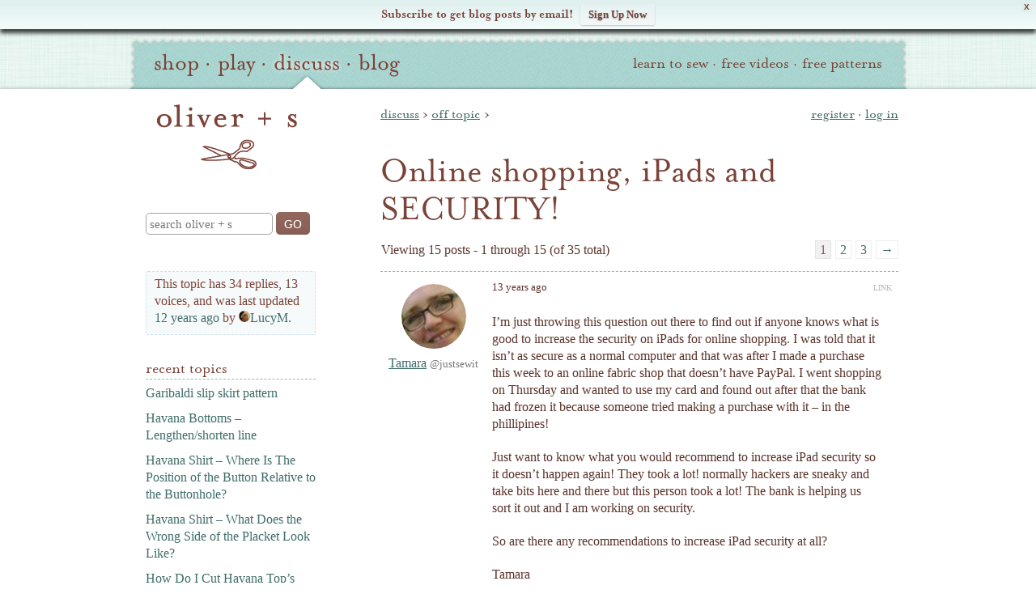

--- FILE ---
content_type: text/html; charset=UTF-8
request_url: https://oliverands.com/community/forums/topic/online-shopping-ipads-and-security
body_size: 24241
content:
<!DOCTYPE html>
<!--[if lt IE 7 ]><html class="ie ie6" lang="en" itemscope itemtype="https://schema.org/BlogPosting"> <![endif]-->
<!--[if IE 7 ]><html class="ie ie7" lang="en" itemscope itemtype="https://schema.org/BlogPosting"> <![endif]-->
<!--[if IE 8 ]><html class="ie ie8" lang="en" itemscope itemtype="https://schema.org/BlogPosting"> <![endif]-->
<!--[if (gte IE 9)|!(IE)]><!--><html lang="en" itemscope itemtype="https://schema.org/BlogPosting"> <!--<![endif]-->
<head>

	<meta charset="utf-8" />
	<meta http-equiv="X-UA-Compatible" content="IE=edge,chrome=1" />

	<title>Topic: Online Shopping, iPads and SECURITY!   | Discuss | Oliver + S</title>
	<meta name="description" content="Viewing 15 posts - 1 through 15 (of 35 total) 1 2 3 &rarr; 13 years ago LINK Tamara @justsewit I&#8217;m just throwing this question out there to find out if anyone knows what is good to increase the security &hellip;" />
	<meta name="viewport" content="width=device-width, initial-scale=1, maximum-scale=1" />
	
	<!-- Global site tag (gtag.js) - Google Analytics -->
	<script async src="https://www.googletagmanager.com/gtag/js?id=G-P228Q0RZEK"></script>
	<script>
	window.dataLayer = window.dataLayer || [];
	function gtag(){dataLayer.push(arguments);}
	gtag('js', new Date());
	
	gtag('config', 'G-P228Q0RZEK');
	</script>
	<!-- End Global site tag (gtag.js) - Google Analytics -->	
	
			<link rel="stylesheet" href="https://o.osimg.net/a/1662626498137/css/main.min.css" />
	
	<link rel="shortcut icon" href="//o.osimg.net/lib/icon/favicon.ico" />
	<link rel="apple-touch-icon" href="//o.osimg.net/lib/icon/apple-touch-icon.png" />
	<link rel="apple-touch-icon" sizes="72x72" href="//o.osimg.net/lib/icon/apple-touch-icon-72x72.png" />
	<link rel="apple-touch-icon" sizes="114x114" href="//o.osimg.net/lib/icon/apple-touch-icon-114x114.png" />

	<link rel="logo" href="//o.osimg.net/lib/img/os_print_logo.png" itemprop="logo" />

	<script  type="text/javascript">
	document.cookie='devicePixelRatio='+((window.devicePixelRatio === undefined) ? 1 : window.devicePixelRatio)+'; path=/';
	</script>
	<meta http-equiv="Content-Security-Policy" content="upgrade-insecure-requests" />	<link rel="profile" href="http://gmpg.org/xfn/11" /> <link rel="pingback" href="https://oliverands.com/community/wp/xmlrpc.php" /> <meta name='robots' content='max-image-preview:large' />
	<style>img:is([sizes="auto" i], [sizes^="auto," i]) { contain-intrinsic-size: 3000px 1500px }</style>
	
            <script data-no-defer="1" data-ezscrex="false" data-cfasync="false" data-pagespeed-no-defer data-cookieconsent="ignore">
                var ctPublicFunctions = {"_ajax_nonce":"e9f2b7dacc","_rest_nonce":"30a9efc918","_ajax_url":"\/community\/wp\/wp-admin\/admin-ajax.php","_rest_url":"https:\/\/oliverands.com\/community\/wp-json\/","data__cookies_type":"native","data__ajax_type":"rest","data__bot_detector_enabled":0,"data__frontend_data_log_enabled":1,"cookiePrefix":"","wprocket_detected":false,"host_url":"oliverands.com","text__ee_click_to_select":"Click to select the whole data","text__ee_original_email":"The complete one is","text__ee_got_it":"Got it","text__ee_blocked":"Blocked","text__ee_cannot_connect":"Cannot connect","text__ee_cannot_decode":"Can not decode email. Unknown reason","text__ee_email_decoder":"CleanTalk email decoder","text__ee_wait_for_decoding":"The magic is on the way!","text__ee_decoding_process":"Please wait a few seconds while we decode the contact data."}
            </script>
        
            <script data-no-defer="1" data-ezscrex="false" data-cfasync="false" data-pagespeed-no-defer data-cookieconsent="ignore">
                var ctPublic = {"_ajax_nonce":"e9f2b7dacc","settings__forms__check_internal":"0","settings__forms__check_external":"0","settings__forms__force_protection":0,"settings__forms__search_test":"1","settings__data__bot_detector_enabled":0,"settings__sfw__anti_crawler":0,"blog_home":"https:\/\/oliverands.com\/community\/","pixel__setting":"0","pixel__enabled":false,"pixel__url":null,"data__email_check_before_post":"1","data__email_check_exist_post":1,"data__cookies_type":"native","data__key_is_ok":true,"data__visible_fields_required":true,"wl_brandname":"Anti-Spam by CleanTalk","wl_brandname_short":"CleanTalk","ct_checkjs_key":"458caa61ad98d1686dcdb4cb04eca9ab3267667c45cfc77a61c2645764b0a954","emailEncoderPassKey":"430e314c231fc0b51c639546b4836e41","bot_detector_forms_excluded":"W10=","advancedCacheExists":true,"varnishCacheExists":false,"wc_ajax_add_to_cart":false}
            </script>
        <link rel='dns-prefetch' href='//cdnjs.cloudflare.com' />
<link rel='dns-prefetch' href='//secure.gravatar.com' />
<link rel='dns-prefetch' href='//o.osimg.net' />
<link rel='dns-prefetch' href='//v0.wordpress.com' />
<link rel="alternate" type="application/rss+xml" title="Oliver + S &raquo; Feed" href="https://oliverands.com/community/feed" />
<link rel="alternate" type="application/rss+xml" title="Oliver + S &raquo; Comments Feed" href="https://oliverands.com/community/comments/feed" />
<script type="text/javascript">
/* <![CDATA[ */
window._wpemojiSettings = {"baseUrl":"https:\/\/s.w.org\/images\/core\/emoji\/16.0.1\/72x72\/","ext":".png","svgUrl":"https:\/\/s.w.org\/images\/core\/emoji\/16.0.1\/svg\/","svgExt":".svg","source":{"concatemoji":"https:\/\/oliverands.com\/community\/wp\/wp-includes\/js\/wp-emoji-release.min.js?ver=6.8.3"}};
/*! This file is auto-generated */
!function(s,n){var o,i,e;function c(e){try{var t={supportTests:e,timestamp:(new Date).valueOf()};sessionStorage.setItem(o,JSON.stringify(t))}catch(e){}}function p(e,t,n){e.clearRect(0,0,e.canvas.width,e.canvas.height),e.fillText(t,0,0);var t=new Uint32Array(e.getImageData(0,0,e.canvas.width,e.canvas.height).data),a=(e.clearRect(0,0,e.canvas.width,e.canvas.height),e.fillText(n,0,0),new Uint32Array(e.getImageData(0,0,e.canvas.width,e.canvas.height).data));return t.every(function(e,t){return e===a[t]})}function u(e,t){e.clearRect(0,0,e.canvas.width,e.canvas.height),e.fillText(t,0,0);for(var n=e.getImageData(16,16,1,1),a=0;a<n.data.length;a++)if(0!==n.data[a])return!1;return!0}function f(e,t,n,a){switch(t){case"flag":return n(e,"\ud83c\udff3\ufe0f\u200d\u26a7\ufe0f","\ud83c\udff3\ufe0f\u200b\u26a7\ufe0f")?!1:!n(e,"\ud83c\udde8\ud83c\uddf6","\ud83c\udde8\u200b\ud83c\uddf6")&&!n(e,"\ud83c\udff4\udb40\udc67\udb40\udc62\udb40\udc65\udb40\udc6e\udb40\udc67\udb40\udc7f","\ud83c\udff4\u200b\udb40\udc67\u200b\udb40\udc62\u200b\udb40\udc65\u200b\udb40\udc6e\u200b\udb40\udc67\u200b\udb40\udc7f");case"emoji":return!a(e,"\ud83e\udedf")}return!1}function g(e,t,n,a){var r="undefined"!=typeof WorkerGlobalScope&&self instanceof WorkerGlobalScope?new OffscreenCanvas(300,150):s.createElement("canvas"),o=r.getContext("2d",{willReadFrequently:!0}),i=(o.textBaseline="top",o.font="600 32px Arial",{});return e.forEach(function(e){i[e]=t(o,e,n,a)}),i}function t(e){var t=s.createElement("script");t.src=e,t.defer=!0,s.head.appendChild(t)}"undefined"!=typeof Promise&&(o="wpEmojiSettingsSupports",i=["flag","emoji"],n.supports={everything:!0,everythingExceptFlag:!0},e=new Promise(function(e){s.addEventListener("DOMContentLoaded",e,{once:!0})}),new Promise(function(t){var n=function(){try{var e=JSON.parse(sessionStorage.getItem(o));if("object"==typeof e&&"number"==typeof e.timestamp&&(new Date).valueOf()<e.timestamp+604800&&"object"==typeof e.supportTests)return e.supportTests}catch(e){}return null}();if(!n){if("undefined"!=typeof Worker&&"undefined"!=typeof OffscreenCanvas&&"undefined"!=typeof URL&&URL.createObjectURL&&"undefined"!=typeof Blob)try{var e="postMessage("+g.toString()+"("+[JSON.stringify(i),f.toString(),p.toString(),u.toString()].join(",")+"));",a=new Blob([e],{type:"text/javascript"}),r=new Worker(URL.createObjectURL(a),{name:"wpTestEmojiSupports"});return void(r.onmessage=function(e){c(n=e.data),r.terminate(),t(n)})}catch(e){}c(n=g(i,f,p,u))}t(n)}).then(function(e){for(var t in e)n.supports[t]=e[t],n.supports.everything=n.supports.everything&&n.supports[t],"flag"!==t&&(n.supports.everythingExceptFlag=n.supports.everythingExceptFlag&&n.supports[t]);n.supports.everythingExceptFlag=n.supports.everythingExceptFlag&&!n.supports.flag,n.DOMReady=!1,n.readyCallback=function(){n.DOMReady=!0}}).then(function(){return e}).then(function(){var e;n.supports.everything||(n.readyCallback(),(e=n.source||{}).concatemoji?t(e.concatemoji):e.wpemoji&&e.twemoji&&(t(e.twemoji),t(e.wpemoji)))}))}((window,document),window._wpemojiSettings);
/* ]]> */
</script>
<link rel='stylesheet' id='oliverands_wp_css-css' href='https://o.osimg.net/a/1662626498137/css/os2016.min.css?ver=6.8.3' type='text/css' media='all' />
<link rel='stylesheet' id='jetpack_related-posts-css' href='https://o.osimg.net/community/content/plugins/jetpack/modules/related-posts/related-posts.css?ver=20240116' type='text/css' media='all' />
<style id='wp-emoji-styles-inline-css' type='text/css'>

	img.wp-smiley, img.emoji {
		display: inline !important;
		border: none !important;
		box-shadow: none !important;
		height: 1em !important;
		width: 1em !important;
		margin: 0 0.07em !important;
		vertical-align: -0.1em !important;
		background: none !important;
		padding: 0 !important;
	}
</style>
<link rel='stylesheet' id='wp-block-library-css' href='//o.osimg.net/community/wp/wp-includes/css/dist/block-library/style.min.css?ver=6.8.3' type='text/css' media='all' />
<style id='classic-theme-styles-inline-css' type='text/css'>
/*! This file is auto-generated */
.wp-block-button__link{color:#fff;background-color:#32373c;border-radius:9999px;box-shadow:none;text-decoration:none;padding:calc(.667em + 2px) calc(1.333em + 2px);font-size:1.125em}.wp-block-file__button{background:#32373c;color:#fff;text-decoration:none}
</style>
<style id='bp-login-form-style-inline-css' type='text/css'>
.widget_bp_core_login_widget .bp-login-widget-user-avatar{float:left}.widget_bp_core_login_widget .bp-login-widget-user-links{margin-left:70px}#bp-login-widget-form label{display:block;font-weight:600;margin:15px 0 5px;width:auto}#bp-login-widget-form input[type=password],#bp-login-widget-form input[type=text]{background-color:#fafafa;border:1px solid #d6d6d6;border-radius:0;font:inherit;font-size:100%;padding:.5em;width:100%}#bp-login-widget-form .bp-login-widget-register-link,#bp-login-widget-form .login-submit{display:inline;width:-moz-fit-content;width:fit-content}#bp-login-widget-form .bp-login-widget-register-link{margin-left:1em}#bp-login-widget-form .bp-login-widget-register-link a{filter:invert(1)}#bp-login-widget-form .bp-login-widget-pwd-link{font-size:80%}

</style>
<style id='bp-member-style-inline-css' type='text/css'>
[data-type="bp/member"] input.components-placeholder__input{border:1px solid #757575;border-radius:2px;flex:1 1 auto;padding:6px 8px}.bp-block-member{position:relative}.bp-block-member .member-content{display:flex}.bp-block-member .user-nicename{display:block}.bp-block-member .user-nicename a{border:none;color:currentColor;text-decoration:none}.bp-block-member .bp-profile-button{width:100%}.bp-block-member .bp-profile-button a.button{bottom:10px;display:inline-block;margin:18px 0 0;position:absolute;right:0}.bp-block-member.has-cover .item-header-avatar,.bp-block-member.has-cover .member-content,.bp-block-member.has-cover .member-description{z-index:2}.bp-block-member.has-cover .member-content,.bp-block-member.has-cover .member-description{padding-top:75px}.bp-block-member.has-cover .bp-member-cover-image{background-color:#c5c5c5;background-position:top;background-repeat:no-repeat;background-size:cover;border:0;display:block;height:150px;left:0;margin:0;padding:0;position:absolute;top:0;width:100%;z-index:1}.bp-block-member img.avatar{height:auto;width:auto}.bp-block-member.avatar-none .item-header-avatar{display:none}.bp-block-member.avatar-none.has-cover{min-height:200px}.bp-block-member.avatar-full{min-height:150px}.bp-block-member.avatar-full .item-header-avatar{width:180px}.bp-block-member.avatar-thumb .member-content{align-items:center;min-height:50px}.bp-block-member.avatar-thumb .item-header-avatar{width:70px}.bp-block-member.avatar-full.has-cover{min-height:300px}.bp-block-member.avatar-full.has-cover .item-header-avatar{width:200px}.bp-block-member.avatar-full.has-cover img.avatar{background:#fffc;border:2px solid #fff;margin-left:20px}.bp-block-member.avatar-thumb.has-cover .item-header-avatar{padding-top:75px}.entry .entry-content .bp-block-member .user-nicename a{border:none;color:currentColor;text-decoration:none}

</style>
<style id='bp-members-style-inline-css' type='text/css'>
[data-type="bp/members"] .components-placeholder.is-appender{min-height:0}[data-type="bp/members"] .components-placeholder.is-appender .components-placeholder__label:empty{display:none}[data-type="bp/members"] .components-placeholder input.components-placeholder__input{border:1px solid #757575;border-radius:2px;flex:1 1 auto;padding:6px 8px}[data-type="bp/members"].avatar-none .member-description{width:calc(100% - 44px)}[data-type="bp/members"].avatar-full .member-description{width:calc(100% - 224px)}[data-type="bp/members"].avatar-thumb .member-description{width:calc(100% - 114px)}[data-type="bp/members"] .member-content{position:relative}[data-type="bp/members"] .member-content .is-right{position:absolute;right:2px;top:2px}[data-type="bp/members"] .columns-2 .member-content .member-description,[data-type="bp/members"] .columns-3 .member-content .member-description,[data-type="bp/members"] .columns-4 .member-content .member-description{padding-left:44px;width:calc(100% - 44px)}[data-type="bp/members"] .columns-3 .is-right{right:-10px}[data-type="bp/members"] .columns-4 .is-right{right:-50px}.bp-block-members.is-grid{display:flex;flex-wrap:wrap;padding:0}.bp-block-members.is-grid .member-content{margin:0 1.25em 1.25em 0;width:100%}@media(min-width:600px){.bp-block-members.columns-2 .member-content{width:calc(50% - .625em)}.bp-block-members.columns-2 .member-content:nth-child(2n){margin-right:0}.bp-block-members.columns-3 .member-content{width:calc(33.33333% - .83333em)}.bp-block-members.columns-3 .member-content:nth-child(3n){margin-right:0}.bp-block-members.columns-4 .member-content{width:calc(25% - .9375em)}.bp-block-members.columns-4 .member-content:nth-child(4n){margin-right:0}}.bp-block-members .member-content{display:flex;flex-direction:column;padding-bottom:1em;text-align:center}.bp-block-members .member-content .item-header-avatar,.bp-block-members .member-content .member-description{width:100%}.bp-block-members .member-content .item-header-avatar{margin:0 auto}.bp-block-members .member-content .item-header-avatar img.avatar{display:inline-block}@media(min-width:600px){.bp-block-members .member-content{flex-direction:row;text-align:left}.bp-block-members .member-content .item-header-avatar,.bp-block-members .member-content .member-description{width:auto}.bp-block-members .member-content .item-header-avatar{margin:0}}.bp-block-members .member-content .user-nicename{display:block}.bp-block-members .member-content .user-nicename a{border:none;color:currentColor;text-decoration:none}.bp-block-members .member-content time{color:#767676;display:block;font-size:80%}.bp-block-members.avatar-none .item-header-avatar{display:none}.bp-block-members.avatar-full{min-height:190px}.bp-block-members.avatar-full .item-header-avatar{width:180px}.bp-block-members.avatar-thumb .member-content{min-height:80px}.bp-block-members.avatar-thumb .item-header-avatar{width:70px}.bp-block-members.columns-2 .member-content,.bp-block-members.columns-3 .member-content,.bp-block-members.columns-4 .member-content{display:block;text-align:center}.bp-block-members.columns-2 .member-content .item-header-avatar,.bp-block-members.columns-3 .member-content .item-header-avatar,.bp-block-members.columns-4 .member-content .item-header-avatar{margin:0 auto}.bp-block-members img.avatar{height:auto;max-width:-moz-fit-content;max-width:fit-content;width:auto}.bp-block-members .member-content.has-activity{align-items:center}.bp-block-members .member-content.has-activity .item-header-avatar{padding-right:1em}.bp-block-members .member-content.has-activity .wp-block-quote{margin-bottom:0;text-align:left}.bp-block-members .member-content.has-activity .wp-block-quote cite a,.entry .entry-content .bp-block-members .user-nicename a{border:none;color:currentColor;text-decoration:none}

</style>
<style id='bp-dynamic-members-style-inline-css' type='text/css'>
.bp-dynamic-block-container .item-options{font-size:.5em;margin:0 0 1em;padding:1em 0}.bp-dynamic-block-container .item-options a.selected{font-weight:600}.bp-dynamic-block-container ul.item-list{list-style:none;margin:1em 0;padding-left:0}.bp-dynamic-block-container ul.item-list li{margin-bottom:1em}.bp-dynamic-block-container ul.item-list li:after,.bp-dynamic-block-container ul.item-list li:before{content:" ";display:table}.bp-dynamic-block-container ul.item-list li:after{clear:both}.bp-dynamic-block-container ul.item-list li .item-avatar{float:left;width:60px}.bp-dynamic-block-container ul.item-list li .item{margin-left:70px}

</style>
<style id='bp-online-members-style-inline-css' type='text/css'>
.widget_bp_core_whos_online_widget .avatar-block,[data-type="bp/online-members"] .avatar-block{display:flex;flex-flow:row wrap}.widget_bp_core_whos_online_widget .avatar-block img,[data-type="bp/online-members"] .avatar-block img{margin:.5em}

</style>
<style id='bp-active-members-style-inline-css' type='text/css'>
.widget_bp_core_recently_active_widget .avatar-block,[data-type="bp/active-members"] .avatar-block{display:flex;flex-flow:row wrap}.widget_bp_core_recently_active_widget .avatar-block img,[data-type="bp/active-members"] .avatar-block img{margin:.5em}

</style>
<style id='bp-latest-activities-style-inline-css' type='text/css'>
.bp-latest-activities .components-flex.components-select-control select[multiple]{height:auto;padding:0 8px}.bp-latest-activities .components-flex.components-select-control select[multiple]+.components-input-control__suffix svg{display:none}.bp-latest-activities-block a,.entry .entry-content .bp-latest-activities-block a{border:none;text-decoration:none}.bp-latest-activities-block .activity-list.item-list blockquote{border:none;padding:0}.bp-latest-activities-block .activity-list.item-list blockquote .activity-item:not(.mini){box-shadow:1px 0 4px #00000026;padding:0 1em;position:relative}.bp-latest-activities-block .activity-list.item-list blockquote .activity-item:not(.mini):after,.bp-latest-activities-block .activity-list.item-list blockquote .activity-item:not(.mini):before{border-color:#0000;border-style:solid;content:"";display:block;height:0;left:15px;position:absolute;width:0}.bp-latest-activities-block .activity-list.item-list blockquote .activity-item:not(.mini):before{border-top-color:#00000026;border-width:9px;bottom:-18px;left:14px}.bp-latest-activities-block .activity-list.item-list blockquote .activity-item:not(.mini):after{border-top-color:#fff;border-width:8px;bottom:-16px}.bp-latest-activities-block .activity-list.item-list blockquote .activity-item.mini .avatar{display:inline-block;height:20px;margin-right:2px;vertical-align:middle;width:20px}.bp-latest-activities-block .activity-list.item-list footer{align-items:center;display:flex}.bp-latest-activities-block .activity-list.item-list footer img.avatar{border:none;display:inline-block;margin-right:.5em}.bp-latest-activities-block .activity-list.item-list footer .activity-time-since{font-size:90%}.bp-latest-activities-block .widget-error{border-left:4px solid #0b80a4;box-shadow:1px 0 4px #00000026}.bp-latest-activities-block .widget-error p{padding:0 1em}

</style>
<style id='bp-friends-style-inline-css' type='text/css'>
.bp-dynamic-block-container .item-options{font-size:.5em;margin:0 0 1em;padding:1em 0}.bp-dynamic-block-container .item-options a.selected{font-weight:600}.bp-dynamic-block-container ul.item-list{list-style:none;margin:1em 0;padding-left:0}.bp-dynamic-block-container ul.item-list li{margin-bottom:1em}.bp-dynamic-block-container ul.item-list li:after,.bp-dynamic-block-container ul.item-list li:before{content:" ";display:table}.bp-dynamic-block-container ul.item-list li:after{clear:both}.bp-dynamic-block-container ul.item-list li .item-avatar{float:left;width:60px}.bp-dynamic-block-container ul.item-list li .item{margin-left:70px}

</style>
<style id='bp-group-style-inline-css' type='text/css'>
[data-type="bp/group"] input.components-placeholder__input{border:1px solid #757575;border-radius:2px;flex:1 1 auto;padding:6px 8px}.bp-block-group{position:relative}.bp-block-group .group-content{display:flex}.bp-block-group .group-description{width:100%}.bp-block-group .group-description-content{margin-bottom:18px;width:100%}.bp-block-group .bp-profile-button{overflow:hidden;width:100%}.bp-block-group .bp-profile-button a.button{margin:18px 0 0}.bp-block-group.has-cover .group-content,.bp-block-group.has-cover .group-description,.bp-block-group.has-cover .item-header-avatar{z-index:2}.bp-block-group.has-cover .group-content,.bp-block-group.has-cover .group-description{padding-top:75px}.bp-block-group.has-cover .bp-group-cover-image{background-color:#c5c5c5;background-position:top;background-repeat:no-repeat;background-size:cover;border:0;display:block;height:150px;left:0;margin:0;padding:0;position:absolute;top:0;width:100%;z-index:1}.bp-block-group img.avatar{height:auto;width:auto}.bp-block-group.avatar-none .item-header-avatar{display:none}.bp-block-group.avatar-full{min-height:150px}.bp-block-group.avatar-full .item-header-avatar{width:180px}.bp-block-group.avatar-full .group-description{padding-left:35px}.bp-block-group.avatar-thumb .item-header-avatar{width:70px}.bp-block-group.avatar-thumb .item-header-avatar img.avatar{margin-top:15px}.bp-block-group.avatar-none.has-cover{min-height:200px}.bp-block-group.avatar-none.has-cover .item-header-avatar{padding-top:75px}.bp-block-group.avatar-full.has-cover{min-height:300px}.bp-block-group.avatar-full.has-cover .item-header-avatar{width:200px}.bp-block-group.avatar-full.has-cover img.avatar{background:#fffc;border:2px solid #fff;margin-left:20px}.bp-block-group.avatar-thumb:not(.has-description) .group-content{align-items:center;min-height:50px}.bp-block-group.avatar-thumb.has-cover .item-header-avatar{padding-top:75px}.bp-block-group.has-description .bp-profile-button a.button{display:block;float:right}

</style>
<style id='bp-groups-style-inline-css' type='text/css'>
[data-type="bp/groups"] .components-placeholder.is-appender{min-height:0}[data-type="bp/groups"] .components-placeholder.is-appender .components-placeholder__label:empty{display:none}[data-type="bp/groups"] .components-placeholder input.components-placeholder__input{border:1px solid #757575;border-radius:2px;flex:1 1 auto;padding:6px 8px}[data-type="bp/groups"].avatar-none .group-description{width:calc(100% - 44px)}[data-type="bp/groups"].avatar-full .group-description{width:calc(100% - 224px)}[data-type="bp/groups"].avatar-thumb .group-description{width:calc(100% - 114px)}[data-type="bp/groups"] .group-content{position:relative}[data-type="bp/groups"] .group-content .is-right{position:absolute;right:2px;top:2px}[data-type="bp/groups"] .columns-2 .group-content .group-description,[data-type="bp/groups"] .columns-3 .group-content .group-description,[data-type="bp/groups"] .columns-4 .group-content .group-description{padding-left:44px;width:calc(100% - 44px)}[data-type="bp/groups"] .columns-3 .is-right{right:-10px}[data-type="bp/groups"] .columns-4 .is-right{right:-50px}.bp-block-groups.is-grid{display:flex;flex-wrap:wrap;padding:0}.bp-block-groups.is-grid .group-content{margin:0 1.25em 1.25em 0;width:100%}@media(min-width:600px){.bp-block-groups.columns-2 .group-content{width:calc(50% - .625em)}.bp-block-groups.columns-2 .group-content:nth-child(2n){margin-right:0}.bp-block-groups.columns-3 .group-content{width:calc(33.33333% - .83333em)}.bp-block-groups.columns-3 .group-content:nth-child(3n){margin-right:0}.bp-block-groups.columns-4 .group-content{width:calc(25% - .9375em)}.bp-block-groups.columns-4 .group-content:nth-child(4n){margin-right:0}}.bp-block-groups .group-content{display:flex;flex-direction:column;padding-bottom:1em;text-align:center}.bp-block-groups .group-content .group-description,.bp-block-groups .group-content .item-header-avatar{width:100%}.bp-block-groups .group-content .item-header-avatar{margin:0 auto}.bp-block-groups .group-content .item-header-avatar img.avatar{display:inline-block}@media(min-width:600px){.bp-block-groups .group-content{flex-direction:row;text-align:left}.bp-block-groups .group-content .group-description,.bp-block-groups .group-content .item-header-avatar{width:auto}.bp-block-groups .group-content .item-header-avatar{margin:0}}.bp-block-groups .group-content time{color:#767676;display:block;font-size:80%}.bp-block-groups.avatar-none .item-header-avatar{display:none}.bp-block-groups.avatar-full{min-height:190px}.bp-block-groups.avatar-full .item-header-avatar{width:180px}.bp-block-groups.avatar-thumb .group-content{min-height:80px}.bp-block-groups.avatar-thumb .item-header-avatar{width:70px}.bp-block-groups.columns-2 .group-content,.bp-block-groups.columns-3 .group-content,.bp-block-groups.columns-4 .group-content{display:block;text-align:center}.bp-block-groups.columns-2 .group-content .item-header-avatar,.bp-block-groups.columns-3 .group-content .item-header-avatar,.bp-block-groups.columns-4 .group-content .item-header-avatar{margin:0 auto}.bp-block-groups img.avatar{height:auto;max-width:-moz-fit-content;max-width:fit-content;width:auto}.bp-block-groups .member-content.has-description{align-items:center}.bp-block-groups .member-content.has-description .item-header-avatar{padding-right:1em}.bp-block-groups .member-content.has-description .group-description-content{margin-bottom:0;text-align:left}

</style>
<style id='bp-dynamic-groups-style-inline-css' type='text/css'>
.bp-dynamic-block-container .item-options{font-size:.5em;margin:0 0 1em;padding:1em 0}.bp-dynamic-block-container .item-options a.selected{font-weight:600}.bp-dynamic-block-container ul.item-list{list-style:none;margin:1em 0;padding-left:0}.bp-dynamic-block-container ul.item-list li{margin-bottom:1em}.bp-dynamic-block-container ul.item-list li:after,.bp-dynamic-block-container ul.item-list li:before{content:" ";display:table}.bp-dynamic-block-container ul.item-list li:after{clear:both}.bp-dynamic-block-container ul.item-list li .item-avatar{float:left;width:60px}.bp-dynamic-block-container ul.item-list li .item{margin-left:70px}

</style>
<style id='bp-sitewide-notices-style-inline-css' type='text/css'>
.bp-sitewide-notice-block .bp-screen-reader-text,[data-type="bp/sitewide-notices"] .bp-screen-reader-text{border:0;clip:rect(0 0 0 0);height:1px;margin:-1px;overflow:hidden;padding:0;position:absolute;width:1px;word-wrap:normal!important}.bp-sitewide-notice-block [data-bp-tooltip]:after,[data-type="bp/sitewide-notices"] [data-bp-tooltip]:after{background-color:#fff;border:1px solid #737373;border-radius:1px;box-shadow:4px 4px 8px #0003;color:#333;content:attr(data-bp-tooltip);display:none;font-family:Helvetica Neue,Helvetica,Arial,san-serif;font-size:12px;font-weight:400;letter-spacing:normal;line-height:1.25;max-width:200px;opacity:0;padding:5px 8px;pointer-events:none;position:absolute;text-shadow:none;text-transform:none;transform:translateZ(0);transition:all 1.5s ease;visibility:hidden;white-space:nowrap;word-wrap:break-word;z-index:100000}.bp-sitewide-notice-block .bp-tooltip:after,[data-type="bp/sitewide-notices"] .bp-tooltip:after{left:50%;margin-top:7px;top:110%;transform:translate(-50%)}.bp-sitewide-notice-block{border-left:4px solid #ff853c;padding-left:1em;position:relative}.bp-sitewide-notice-block h2:before{background:none;border:none}.bp-sitewide-notice-block .dismiss-notice{background-color:#0000;border:1px solid #ff853c;color:#ff853c;display:block;padding:.2em .5em;position:absolute;right:.5em;top:.5em;width:-moz-fit-content;width:fit-content}.bp-sitewide-notice-block .dismiss-notice:hover{background-color:#ff853c;color:#fff}

</style>
<style id='global-styles-inline-css' type='text/css'>
:root{--wp--preset--aspect-ratio--square: 1;--wp--preset--aspect-ratio--4-3: 4/3;--wp--preset--aspect-ratio--3-4: 3/4;--wp--preset--aspect-ratio--3-2: 3/2;--wp--preset--aspect-ratio--2-3: 2/3;--wp--preset--aspect-ratio--16-9: 16/9;--wp--preset--aspect-ratio--9-16: 9/16;--wp--preset--color--black: #000000;--wp--preset--color--cyan-bluish-gray: #abb8c3;--wp--preset--color--white: #ffffff;--wp--preset--color--pale-pink: #f78da7;--wp--preset--color--vivid-red: #cf2e2e;--wp--preset--color--luminous-vivid-orange: #ff6900;--wp--preset--color--luminous-vivid-amber: #fcb900;--wp--preset--color--light-green-cyan: #7bdcb5;--wp--preset--color--vivid-green-cyan: #00d084;--wp--preset--color--pale-cyan-blue: #8ed1fc;--wp--preset--color--vivid-cyan-blue: #0693e3;--wp--preset--color--vivid-purple: #9b51e0;--wp--preset--gradient--vivid-cyan-blue-to-vivid-purple: linear-gradient(135deg,rgba(6,147,227,1) 0%,rgb(155,81,224) 100%);--wp--preset--gradient--light-green-cyan-to-vivid-green-cyan: linear-gradient(135deg,rgb(122,220,180) 0%,rgb(0,208,130) 100%);--wp--preset--gradient--luminous-vivid-amber-to-luminous-vivid-orange: linear-gradient(135deg,rgba(252,185,0,1) 0%,rgba(255,105,0,1) 100%);--wp--preset--gradient--luminous-vivid-orange-to-vivid-red: linear-gradient(135deg,rgba(255,105,0,1) 0%,rgb(207,46,46) 100%);--wp--preset--gradient--very-light-gray-to-cyan-bluish-gray: linear-gradient(135deg,rgb(238,238,238) 0%,rgb(169,184,195) 100%);--wp--preset--gradient--cool-to-warm-spectrum: linear-gradient(135deg,rgb(74,234,220) 0%,rgb(151,120,209) 20%,rgb(207,42,186) 40%,rgb(238,44,130) 60%,rgb(251,105,98) 80%,rgb(254,248,76) 100%);--wp--preset--gradient--blush-light-purple: linear-gradient(135deg,rgb(255,206,236) 0%,rgb(152,150,240) 100%);--wp--preset--gradient--blush-bordeaux: linear-gradient(135deg,rgb(254,205,165) 0%,rgb(254,45,45) 50%,rgb(107,0,62) 100%);--wp--preset--gradient--luminous-dusk: linear-gradient(135deg,rgb(255,203,112) 0%,rgb(199,81,192) 50%,rgb(65,88,208) 100%);--wp--preset--gradient--pale-ocean: linear-gradient(135deg,rgb(255,245,203) 0%,rgb(182,227,212) 50%,rgb(51,167,181) 100%);--wp--preset--gradient--electric-grass: linear-gradient(135deg,rgb(202,248,128) 0%,rgb(113,206,126) 100%);--wp--preset--gradient--midnight: linear-gradient(135deg,rgb(2,3,129) 0%,rgb(40,116,252) 100%);--wp--preset--font-size--small: 13px;--wp--preset--font-size--medium: 20px;--wp--preset--font-size--large: 36px;--wp--preset--font-size--x-large: 42px;--wp--preset--spacing--20: 0.44rem;--wp--preset--spacing--30: 0.67rem;--wp--preset--spacing--40: 1rem;--wp--preset--spacing--50: 1.5rem;--wp--preset--spacing--60: 2.25rem;--wp--preset--spacing--70: 3.38rem;--wp--preset--spacing--80: 5.06rem;--wp--preset--shadow--natural: 6px 6px 9px rgba(0, 0, 0, 0.2);--wp--preset--shadow--deep: 12px 12px 50px rgba(0, 0, 0, 0.4);--wp--preset--shadow--sharp: 6px 6px 0px rgba(0, 0, 0, 0.2);--wp--preset--shadow--outlined: 6px 6px 0px -3px rgba(255, 255, 255, 1), 6px 6px rgba(0, 0, 0, 1);--wp--preset--shadow--crisp: 6px 6px 0px rgba(0, 0, 0, 1);}:where(.is-layout-flex){gap: 0.5em;}:where(.is-layout-grid){gap: 0.5em;}body .is-layout-flex{display: flex;}.is-layout-flex{flex-wrap: wrap;align-items: center;}.is-layout-flex > :is(*, div){margin: 0;}body .is-layout-grid{display: grid;}.is-layout-grid > :is(*, div){margin: 0;}:where(.wp-block-columns.is-layout-flex){gap: 2em;}:where(.wp-block-columns.is-layout-grid){gap: 2em;}:where(.wp-block-post-template.is-layout-flex){gap: 1.25em;}:where(.wp-block-post-template.is-layout-grid){gap: 1.25em;}.has-black-color{color: var(--wp--preset--color--black) !important;}.has-cyan-bluish-gray-color{color: var(--wp--preset--color--cyan-bluish-gray) !important;}.has-white-color{color: var(--wp--preset--color--white) !important;}.has-pale-pink-color{color: var(--wp--preset--color--pale-pink) !important;}.has-vivid-red-color{color: var(--wp--preset--color--vivid-red) !important;}.has-luminous-vivid-orange-color{color: var(--wp--preset--color--luminous-vivid-orange) !important;}.has-luminous-vivid-amber-color{color: var(--wp--preset--color--luminous-vivid-amber) !important;}.has-light-green-cyan-color{color: var(--wp--preset--color--light-green-cyan) !important;}.has-vivid-green-cyan-color{color: var(--wp--preset--color--vivid-green-cyan) !important;}.has-pale-cyan-blue-color{color: var(--wp--preset--color--pale-cyan-blue) !important;}.has-vivid-cyan-blue-color{color: var(--wp--preset--color--vivid-cyan-blue) !important;}.has-vivid-purple-color{color: var(--wp--preset--color--vivid-purple) !important;}.has-black-background-color{background-color: var(--wp--preset--color--black) !important;}.has-cyan-bluish-gray-background-color{background-color: var(--wp--preset--color--cyan-bluish-gray) !important;}.has-white-background-color{background-color: var(--wp--preset--color--white) !important;}.has-pale-pink-background-color{background-color: var(--wp--preset--color--pale-pink) !important;}.has-vivid-red-background-color{background-color: var(--wp--preset--color--vivid-red) !important;}.has-luminous-vivid-orange-background-color{background-color: var(--wp--preset--color--luminous-vivid-orange) !important;}.has-luminous-vivid-amber-background-color{background-color: var(--wp--preset--color--luminous-vivid-amber) !important;}.has-light-green-cyan-background-color{background-color: var(--wp--preset--color--light-green-cyan) !important;}.has-vivid-green-cyan-background-color{background-color: var(--wp--preset--color--vivid-green-cyan) !important;}.has-pale-cyan-blue-background-color{background-color: var(--wp--preset--color--pale-cyan-blue) !important;}.has-vivid-cyan-blue-background-color{background-color: var(--wp--preset--color--vivid-cyan-blue) !important;}.has-vivid-purple-background-color{background-color: var(--wp--preset--color--vivid-purple) !important;}.has-black-border-color{border-color: var(--wp--preset--color--black) !important;}.has-cyan-bluish-gray-border-color{border-color: var(--wp--preset--color--cyan-bluish-gray) !important;}.has-white-border-color{border-color: var(--wp--preset--color--white) !important;}.has-pale-pink-border-color{border-color: var(--wp--preset--color--pale-pink) !important;}.has-vivid-red-border-color{border-color: var(--wp--preset--color--vivid-red) !important;}.has-luminous-vivid-orange-border-color{border-color: var(--wp--preset--color--luminous-vivid-orange) !important;}.has-luminous-vivid-amber-border-color{border-color: var(--wp--preset--color--luminous-vivid-amber) !important;}.has-light-green-cyan-border-color{border-color: var(--wp--preset--color--light-green-cyan) !important;}.has-vivid-green-cyan-border-color{border-color: var(--wp--preset--color--vivid-green-cyan) !important;}.has-pale-cyan-blue-border-color{border-color: var(--wp--preset--color--pale-cyan-blue) !important;}.has-vivid-cyan-blue-border-color{border-color: var(--wp--preset--color--vivid-cyan-blue) !important;}.has-vivid-purple-border-color{border-color: var(--wp--preset--color--vivid-purple) !important;}.has-vivid-cyan-blue-to-vivid-purple-gradient-background{background: var(--wp--preset--gradient--vivid-cyan-blue-to-vivid-purple) !important;}.has-light-green-cyan-to-vivid-green-cyan-gradient-background{background: var(--wp--preset--gradient--light-green-cyan-to-vivid-green-cyan) !important;}.has-luminous-vivid-amber-to-luminous-vivid-orange-gradient-background{background: var(--wp--preset--gradient--luminous-vivid-amber-to-luminous-vivid-orange) !important;}.has-luminous-vivid-orange-to-vivid-red-gradient-background{background: var(--wp--preset--gradient--luminous-vivid-orange-to-vivid-red) !important;}.has-very-light-gray-to-cyan-bluish-gray-gradient-background{background: var(--wp--preset--gradient--very-light-gray-to-cyan-bluish-gray) !important;}.has-cool-to-warm-spectrum-gradient-background{background: var(--wp--preset--gradient--cool-to-warm-spectrum) !important;}.has-blush-light-purple-gradient-background{background: var(--wp--preset--gradient--blush-light-purple) !important;}.has-blush-bordeaux-gradient-background{background: var(--wp--preset--gradient--blush-bordeaux) !important;}.has-luminous-dusk-gradient-background{background: var(--wp--preset--gradient--luminous-dusk) !important;}.has-pale-ocean-gradient-background{background: var(--wp--preset--gradient--pale-ocean) !important;}.has-electric-grass-gradient-background{background: var(--wp--preset--gradient--electric-grass) !important;}.has-midnight-gradient-background{background: var(--wp--preset--gradient--midnight) !important;}.has-small-font-size{font-size: var(--wp--preset--font-size--small) !important;}.has-medium-font-size{font-size: var(--wp--preset--font-size--medium) !important;}.has-large-font-size{font-size: var(--wp--preset--font-size--large) !important;}.has-x-large-font-size{font-size: var(--wp--preset--font-size--x-large) !important;}
:where(.wp-block-post-template.is-layout-flex){gap: 1.25em;}:where(.wp-block-post-template.is-layout-grid){gap: 1.25em;}
:where(.wp-block-columns.is-layout-flex){gap: 2em;}:where(.wp-block-columns.is-layout-grid){gap: 2em;}
:root :where(.wp-block-pullquote){font-size: 1.5em;line-height: 1.6;}
</style>
<link rel='stylesheet' id='bp-mentions-css-css' href='https://o.osimg.net/community/content/plugins/buddypress/bp-activity/css/mentions.min.css?ver=14.3.4' type='text/css' media='all' />
<link rel='stylesheet' id='cleantalk-public-css-css' href='https://o.osimg.net/community/content/plugins/cleantalk-spam-protect/css/cleantalk-public.min.css?ver=6.62_1755882596' type='text/css' media='all' />
<link rel='stylesheet' id='cleantalk-email-decoder-css-css' href='https://o.osimg.net/community/content/plugins/cleantalk-spam-protect/css/cleantalk-email-decoder.min.css?ver=6.62_1755882596' type='text/css' media='all' />
<link rel='stylesheet' id='stcr-font-awesome-css' href='https://o.osimg.net/community/content/plugins/subscribe-to-comments-reloaded/includes/css/font-awesome.min.css?ver=6.8.3' type='text/css' media='all' />
<link rel='stylesheet' id='stcr-style-css' href='https://o.osimg.net/community/content/plugins/subscribe-to-comments-reloaded/includes/css/stcr-style.css?ver=6.8.3' type='text/css' media='all' />
<link rel='stylesheet' id='wpfront-notification-bar-css' href='https://o.osimg.net/community/content/plugins/wpfront-notification-bar/css/wpfront-notification-bar.min.css?ver=3.5.1.05102' type='text/css' media='all' />
<link rel='stylesheet' id='gdatt-attachments-css' href='https://o.osimg.net/community/content/plugins/gd-bbpress-attachments/css/front.min.css?ver=4.9_b2800_free' type='text/css' media='all' />
<script type="text/javascript" src="https://cdnjs.cloudflare.com/ajax/libs/jquery/1.11.3/jquery.min.js?ver=1.11.3" id="jquery-js"></script>
<script type="text/javascript" src="https://oliverands.com/community/content/plugins/buddypress/bp-core/js/widget-members.min.js?ver=14.3.4" id="bp_core_widget_members-js-js"></script>
<script type="text/javascript" src="https://oliverands.com/community/content/plugins/buddypress/bp-groups/js/widget-groups.min.js?ver=14.3.4" id="groups_widget_groups_list-js-js"></script>
<script type="text/javascript" id="jetpack_related-posts-js-extra">
/* <![CDATA[ */
var related_posts_js_options = {"post_heading":"h4"};
/* ]]> */
</script>
<script type="text/javascript" src="https://oliverands.com/community/content/plugins/jetpack/_inc/build/related-posts/related-posts.min.js?ver=20240116" id="jetpack_related-posts-js"></script>
<script type="text/javascript" src="https://oliverands.com/community/content/plugins/cleantalk-spam-protect/js/apbct-public-bundle_gathering.min.js?ver=6.62_1755882596" id="apbct-public-bundle_gathering.min-js-js"></script>
<script type="text/javascript" src="https://oliverands.com/community/content/plugins/wpfront-notification-bar/jquery-plugins/js-cookie.min.js?ver=2.2.1" id="js-cookie-js"></script>
<script type="text/javascript" src="https://oliverands.com/community/content/plugins/wpfront-notification-bar/js/wpfront-notification-bar.min.js?ver=3.5.1.05102" id="wpfront-notification-bar-js"></script>
<link rel="https://api.w.org/" href="https://oliverands.com/community/wp-json/" /><link rel="EditURI" type="application/rsd+xml" title="RSD" href="https://oliverands.com/community/wp/xmlrpc.php?rsd" />
<meta name="generator" content="WordPress 6.8.3" />
<link rel="canonical" href="https://oliverands.com/community/forums/topic/online-shopping-ipads-and-security" />
<link rel="alternate" title="oEmbed (JSON)" type="application/json+oembed" href="https://oliverands.com/community/wp-json/oembed/1.0/embed?url=https%3A%2F%2Foliverands.com%2Fcommunity%2Fforums%2Ftopic%2Fonline-shopping-ipads-and-security" />
<link rel="alternate" title="oEmbed (XML)" type="text/xml+oembed" href="https://oliverands.com/community/wp-json/oembed/1.0/embed?url=https%3A%2F%2Foliverands.com%2Fcommunity%2Fforums%2Ftopic%2Fonline-shopping-ipads-and-security&#038;format=xml" />

	<script type="text/javascript">var ajaxurl = 'https://oliverands.com/community/wp/wp-admin/admin-ajax.php';</script>

<link rel="amphtml" href="https://oliverands.com/community/forums/topic/online-shopping-ipads-and-security/amp">
<!-- Jetpack Open Graph Tags -->
<meta property="og:type" content="article" />
<meta property="og:title" content="Online shopping, iPads and SECURITY!" />
<meta property="og:url" content="https://oliverands.com/community/forums/topic/online-shopping-ipads-and-security" />
<meta property="og:description" content="Viewing 15 posts &#8211; 1 through 15 (of 35 total) 1 2 3 &rarr; 13 years ago LINK Tamara @justsewit I&#8217;m just throwing this question out there to find out if anyone knows what is good to incr…" />
<meta property="article:published_time" content="2013-01-13T01:39:14+00:00" />
<meta property="article:modified_time" content="2013-01-13T01:39:14+00:00" />
<meta property="og:site_name" content="Oliver + S" />
<meta property="og:image" content="https://oliverands.com/community/content/uploads/2022/09/cropped-OliverS_Logo-Transparent.png" />
<meta property="og:image:width" content="512" />
<meta property="og:image:height" content="512" />
<meta property="og:image:alt" content="" />
<meta property="og:locale" content="en_US" />
<meta name="twitter:text:title" content="Online shopping, iPads and SECURITY!" />
<meta name="twitter:image" content="https://oliverands.com/community/content/uploads/2022/09/cropped-OliverS_Logo-Transparent-270x270.png" />
<meta name="twitter:card" content="summary" />

<!-- End Jetpack Open Graph Tags -->
<link rel="icon" href="https://oliverands.com/community/content/uploads/2022/09/cropped-OliverS_Logo-Transparent-32x32.png" sizes="32x32" />
<link rel="icon" href="https://oliverands.com/community/content/uploads/2022/09/cropped-OliverS_Logo-Transparent-192x192.png" sizes="192x192" />
<link rel="apple-touch-icon" href="https://oliverands.com/community/content/uploads/2022/09/cropped-OliverS_Logo-Transparent-180x180.png" />
<meta name="msapplication-TileImage" content="https://oliverands.com/community/content/uploads/2022/09/cropped-OliverS_Logo-Transparent-270x270.png" />

	<!--
	/*
	 * Emigre web font kit 4ef389c1c4711
	 * Emigre web font kit 4ef389c1c3056
	 *
	 * These fonts are not shareware.
	 * Use of these fonts requires the purchase
	 * of a license from Emigre, www.emigre.com
	 * Please contact sales@emigre.com
	 *
	 * To purchase a license to use this font go to:
	 * http://www.emigre.com/fontpage.php?PMrsB.html
	 *
	 * © 2011 Emigre, Inc
	 */
	-->
			<script type="text/javascript" src="https://cdnjs.cloudflare.com/ajax/libs/modernizr/2.6.2/modernizr.js"></script>
	
	
</head>
<body class="bp-legacy topic bbpress bbp-no-js wp-singular topic-template-default single single-topic postid-14864 wp-theme-os2016 blog   ">
	<h2 class="visually-hidden">Oliver + S</h2>
	<nav class="header container">
		<h2 class="visually-hidden">Site Navigation</h2>
		<div id="primary" class="eight columns">
			<ul>
				<li><a href="/shop/">shop</a></li>
				<li>&middot;</li>
				<li><a href="/play/">play</a></li>
				<li>&middot;</li>
				<li class="current"><a href="/community/forums">discuss</a></li>
				<li>&middot;</li>
				<li><a href="/community/">blog</a></li>
			</ul>
		</div>
		<div id="secondary" class="eight columns">
			<ul>
				<li><a href="/learn-to-sew/">learn to sew</a></li>
				<li>&middot;</li>
				<li><a href="/free-videos/">free videos</a></li>
				<li>&middot;</li>
				<li><a href="/free-patterns/">free patterns</a></li>
			</ul>
		</div>
	</nav>
	<div id="mainWrapper">
		<main class="container">
	<nav class="four columns interior">
	<div itemscope itemtype="https://schema.org/Organization">
	<a href='/' itemprop="url" title="Home" id="osLogoLink">oliver + s</a>
	</div>
	<p>&nbsp;</p>

<aside>
	<ul>
		<li>
			<form method="get" id="searchform" class="searchForm" action="/search/results/">
    <label for="s" class="assistive-text">Search</label>
    <input type="text" class="field searchField" name="q" id="s" placeholder="search oliver + s">
    <input type="submit" class="submit searchSubmit" name="submit" id="searchsubmit" value="go">
</form>
		</li>

				<li><div class="bbp-template-notice info"><ul><li class="bbp-topic-description">This topic has 34 replies, 13 voices, and was last updated <a href="https://oliverands.com/community/forums/topic/online-shopping-ipads-and-security/page/3#post-30847" title="Re: Online shopping, iPads and SECURITY!">12 years ago</a> by <a href="https://oliverands.com/community/members/lucym/" title="View LucyM&#039;s profile" class="bbp-author-link"><span  class="bbp-author-avatar"><img alt='' src='https://oliverands.com/community/content/uploads/avatars/6271/218ef50d7868864ce891a6b8abe235dd-bpthumb.jpg' srcset='https://oliverands.com/community/content/uploads/avatars/6271/218ef50d7868864ce891a6b8abe235dd-bpthumb.jpg 2x' class='avatar avatar-14 photo' height='14' width='14' decoding='async'/></span><span  class="bbp-author-name">LucyM</span></a>.</li></ul></div>					  					</li>
		

		<li id="bbp_topics_widget-2" class="widget-container widget_display_topics"><h2 class="widget-title">Recent Topics</h2>
		<ul class="bbp-topics-widget newness">

			
				<li>
					<a class="bbp-forum-title" href="https://oliverands.com/community/forums/topic/garibaldi-slip-skirt-pattern">Garibaldi slip skirt pattern</a>

					
					
				</li>

			
				<li>
					<a class="bbp-forum-title" href="https://oliverands.com/community/forums/topic/havana-bottoms-lengthen-shorten-line">Havana Bottoms &#8211; Lengthen/shorten line</a>

					
					
				</li>

			
				<li>
					<a class="bbp-forum-title" href="https://oliverands.com/community/forums/topic/havana-shirt-where-is-the-position-of-the-button-relative-to-the-buttonhole">Havana Shirt &#8211; Where Is The Position of the Button Relative to the Buttonhole?</a>

					
					
				</li>

			
				<li>
					<a class="bbp-forum-title" href="https://oliverands.com/community/forums/topic/havana-shirt-what-does-the-wrong-side-of-the-placket-look-like-2">Havana Shirt &#8211; What Does the Wrong Side of the Placket Look Like?</a>

					
					
				</li>

			
				<li>
					<a class="bbp-forum-title" href="https://oliverands.com/community/forums/topic/how-do-i-print-havana-tops-placket-template">How Do I Cut Havana Top&#8217;s Placket Template?</a>

					
					
				</li>

			
		</ul>

		</li><li id="os_memebrs_widget-2" class="widget-container widget_bp_core_members_widget buddypress widget os_widget"><h2 class="widget-title"><a href="https://oliverands.com/community/members/">Members </a></h2>
					<div class="item-options" id="members-list-options">
				<a href="https://oliverands.com/community/members" id="newest-members" >newest</a>
				&middot;  <a href="https://oliverands.com/community/members" id="recently-active-members" class="selected">active</a>

				
					&middot; <a href="https://oliverands.com/community/members" id="popular-members" >popular</a>

				
			</div>&middot; <a href="https://oliverands.com/community/members">all</a>

			<ul id="members-list" class="item-list">
									<li class="vcard">
						<div class="item-avatar">
							<a href="https://oliverands.com/community/members/todd" title="Todd Gibson"><img loading="lazy" src="https://oliverands.com/community/content/uploads/avatars/2/60a8bc4c3c7f1-bpthumb.jpg" class="avatar user-2-avatar avatar-50 photo" width="50" height="50" alt="Profile picture of Todd Gibson" /></a>
						</div>

						<div class="item">
							<div class="item-title fn"><a href="https://oliverands.com/community/members/todd" title="Todd Gibson">Todd Gibson</a></div>
							<div class="item-meta">
								<span class="activity">
								Active 2 hours ago								</span>
							</div>
						</div>
					</li>

									<li class="vcard">
						<div class="item-avatar">
							<a href="https://oliverands.com/community/members/liesl" title="Liesl Gibson"><img loading="lazy" src="https://oliverands.com/community/content/uploads/avatars/3/c250e74554243def4c42b0abcaa10c1d-bpthumb.jpg" class="avatar user-3-avatar avatar-50 photo" width="50" height="50" alt="Profile picture of Liesl Gibson" /></a>
						</div>

						<div class="item">
							<div class="item-title fn"><a href="https://oliverands.com/community/members/liesl" title="Liesl Gibson">Liesl Gibson</a></div>
							<div class="item-meta">
								<span class="activity">
								Active 2 hours ago								</span>
							</div>
						</div>
					</li>

									<li class="vcard">
						<div class="item-avatar">
							<a href="https://oliverands.com/community/members/silviaflongo" title="Silvia"><img loading="lazy" src="//www.gravatar.com/avatar/278b94679c08da701b328dd471e1a095?s=50&#038;r=g&#038;d=mm" class="avatar user-34952-avatar avatar-50 photo" width="50" height="50" alt="Profile picture of Silvia" /></a>
						</div>

						<div class="item">
							<div class="item-title fn"><a href="https://oliverands.com/community/members/silviaflongo" title="Silvia">Silvia</a></div>
							<div class="item-meta">
								<span class="activity">
								Active 2 weeks ago								</span>
							</div>
						</div>
					</li>

									<li class="vcard">
						<div class="item-avatar">
							<a href="https://oliverands.com/community/members/amandajcramondbtinternet-com" title="Amanda C"><img loading="lazy" src="//www.gravatar.com/avatar/f9f3d69b1ec0f01f16aeea9984d9971f?s=50&#038;r=g&#038;d=mm" class="avatar user-34927-avatar avatar-50 photo" width="50" height="50" alt="Profile picture of Amanda C" /></a>
						</div>

						<div class="item">
							<div class="item-title fn"><a href="https://oliverands.com/community/members/amandajcramondbtinternet-com" title="Amanda C">Amanda C</a></div>
							<div class="item-meta">
								<span class="activity">
								Active 2 weeks ago								</span>
							</div>
						</div>
					</li>

									<li class="vcard">
						<div class="item-avatar">
							<a href="https://oliverands.com/community/members/thotto" title="Trang"><img loading="lazy" src="//www.gravatar.com/avatar/e0ef71e9a265d10284507fc7e9f36761?s=50&#038;r=g&#038;d=mm" class="avatar user-34950-avatar avatar-50 photo" width="50" height="50" alt="Profile picture of Trang" /></a>
						</div>

						<div class="item">
							<div class="item-title fn"><a href="https://oliverands.com/community/members/thotto" title="Trang">Trang</a></div>
							<div class="item-meta">
								<span class="activity">
								Active 2 weeks ago								</span>
							</div>
						</div>
					</li>

							</ul>
			<input type="hidden" id="_wpnonce-members" name="_wpnonce-members" value="7c8b6b5526" />			<input type="hidden" name="members_widget_max" id="members_widget_max" value="5" />

		
		</li>	<li id="os_groups_widget-2" class="widget-container widget_bp_groups_widget buddypress widget"><h2 class="widget-title"><a href="https://oliverands.com/community/groups/">Groups</a></h2>
					<div class="item-options" id="groups-list-options">
				<a href="https://oliverands.com/community/groups" id="newest-groups">newest</a> &middot;
				<a href="https://oliverands.com/community/groups" id="recently-active-groups" class="selected">active</a> &middot;
				<a href="https://oliverands.com/community/groups" id="popular-groups" >popular</a>
			</div> &middot; <a href="https://oliverands.com/community/groups">all</a>

			<ul id="groups-list" class="item-list">
									<li class="odd public group-has-avatar">
						<div class="item-avatar">
							<a href="https://oliverands.com/community/groups/cooking-and-baking" title="Cooking and Baking"><img loading="lazy" src="https://oliverands.com/community/content/uploads/group-avatars/5/6ac021e52316c2f36843594a6b1c90e9-bpthumb.jpg" class="avatar group-5-avatar avatar-50 photo" width="50" height="50" alt="Group logo of Cooking and Baking" /></a>
						</div>

						<div class="item">
							<div class="item-title"><a href="https://oliverands.com/community/groups/cooking-and-baking" title="Cooking and Baking">Cooking and Baking</a></div>
							<div class="item-meta">
								<span class="activity">
								active 1 year ago								</span>
							</div>
						</div>
					</li>

									<li class="even public group-has-avatar">
						<div class="item-avatar">
							<a href="https://oliverands.com/community/groups/sewing-for-yourself" title="Sewing for Yourself"><img loading="lazy" src="https://oliverands.com/community/content/uploads/group-avatars/8/5daac4a9ef78be8b2cf279cbf763a19d-bpthumb.jpg" class="avatar group-8-avatar avatar-50 photo" width="50" height="50" alt="Group logo of Sewing for Yourself" /></a>
						</div>

						<div class="item">
							<div class="item-title"><a href="https://oliverands.com/community/groups/sewing-for-yourself" title="Sewing for Yourself">Sewing for Yourself</a></div>
							<div class="item-meta">
								<span class="activity">
								active 1 year ago								</span>
							</div>
						</div>
					</li>

									<li class="odd public group-has-avatar">
						<div class="item-avatar">
							<a href="https://oliverands.com/community/groups/sew-alongs" title="Sew Alongs"><img loading="lazy" src="https://oliverands.com/community/content/uploads/group-avatars/7/532966d81c79c84027739e63de8091d0-bpthumb.jpg" class="avatar group-7-avatar avatar-50 photo" width="50" height="50" alt="Group logo of Sew Alongs" /></a>
						</div>

						<div class="item">
							<div class="item-title"><a href="https://oliverands.com/community/groups/sew-alongs" title="Sew Alongs">Sew Alongs</a></div>
							<div class="item-meta">
								<span class="activity">
								active 2 years ago								</span>
							</div>
						</div>
					</li>

									<li class="even public group-has-avatar">
						<div class="item-avatar">
							<a href="https://oliverands.com/community/groups/fiber-club" title="Fiber Club!"><img loading="lazy" src="https://oliverands.com/community/content/uploads/group-avatars/4/cea168119292589a3ada309e5bc6d269-bpthumb.jpg" class="avatar group-4-avatar avatar-50 photo" width="50" height="50" alt="Group logo of Fiber Club!" /></a>
						</div>

						<div class="item">
							<div class="item-title"><a href="https://oliverands.com/community/groups/fiber-club" title="Fiber Club!">Fiber Club!</a></div>
							<div class="item-meta">
								<span class="activity">
								active 4 years ago								</span>
							</div>
						</div>
					</li>

									<li class="odd public group-has-avatar">
						<div class="item-avatar">
							<a href="https://oliverands.com/community/groups/heirloom-sewing-and-embroidery" title="Heirloom Sewing and Embroidery"><img loading="lazy" src="https://oliverands.com/community/content/uploads/group-avatars/3/614398901264f81f50196b5c9208c55b-bpthumb.jpg" class="avatar group-3-avatar avatar-50 photo" width="50" height="50" alt="Group logo of Heirloom Sewing and Embroidery" /></a>
						</div>

						<div class="item">
							<div class="item-title"><a href="https://oliverands.com/community/groups/heirloom-sewing-and-embroidery" title="Heirloom Sewing and Embroidery">Heirloom Sewing and Embroidery</a></div>
							<div class="item-meta">
								<span class="activity">
								active 5 years ago								</span>
							</div>
						</div>
					</li>

							</ul>
			<input type="hidden" id="_wpnonce-groups" name="_wpnonce-groups" value="588090ec41" />			<input type="hidden" name="groups_widget_max" id="groups_widget_max" value="5" />

		
		</li>	
		<li id='socialConnect'>
			<h2 class="widget-title">Connect</h2>
			<a href="https://pinterest.com/liesl/" id="social_pinterest"><span class='ir'>oliver + s on pinterest</span></a>
<a href="https://www.flickr.com/groups/oliverands/pool/" id="social_flickr"><span class='ir'>oliver + s on flickr</span></a>
<a href="https://www.facebook.com/oliverands" id="social_facebook"><span class='ir'>oliver + s on facebook</span></a>
<a href="https://twitter.com/oliverands" id="social_twitter"><span class='ir'>@oliverands on twitter</span></a>
<a href="https://www.instagram.com/oliverands" id="social_instagram"><span class='ir'>oliver + s on instagram</span></a>		</li>
	</ul>
	</aside>
</nav>	<div class="five columns" id="welcomeLogin">

		
					<a href="https://oliverands.com/community/wp/wp-login.php?action=register">register</a>
				&middot;
		<a href="https://oliverands.com/community/wp/wp-login.php">log in</a>
		
	</div>
	<div class='six columns offset-by-one' id='breadcrumbs'>
		<div class="bbp-breadcrumb"><p><a href="https://oliverands.com/community" class="bbp-breadcrumb-home"></a> <span class="bbp-breadcrumb-sep">&rsaquo;</span> <a href="https://oliverands.com/community/forums" class="bbp-breadcrumb-root">discuss</a> <span class="bbp-breadcrumb-sep">&rsaquo;</span> <a href="https://oliverands.com/community/forums/forum/off-topic" class="bbp-breadcrumb-forum">off topic</a></p></div>		<span class="bbp-breadcrumb-sep last">›</span>
	</div>



	<div class="eleven columns offset-by-one">
		
		<h1 id="post-14864">Online shopping, iPads and SECURITY!</h1>
		 		<div id="sitewide-notice" class="admin-bar-off"></div>		
		
<div id="bbpress-forums">


	
	
		
		
		
		
			
<div class="bbp-pagination">
	<div class="bbp-pagination-count">Viewing 15 posts - 1 through 15 (of 35 total)</div>
	<div class="bbp-pagination-links"><span aria-current="page" class="page-numbers current">1</span>
<a class="page-numbers" href="https://oliverands.com/community/forums/topic/online-shopping-ipads-and-security/page/2">2</a>
<a class="page-numbers" href="https://oliverands.com/community/forums/topic/online-shopping-ipads-and-security/page/3">3</a>
<a class="next page-numbers" href="https://oliverands.com/community/forums/topic/online-shopping-ipads-and-security/page/2">&rarr;</a></div>
</div>


			

<ul id="topic-14864-replies" class="forums bbp-replies">

	<li class="bbp-body">

		
			
				
<div id="post-14864" class="bbp-reply-header">

	<div class="bbp-meta">

		<span class="bbp-reply-post-date">13 years ago</span>

		
		

		
		<span class="bbp-admin-links"></span>
		<span class="bbp-admin-links"><a href="https://oliverands.com/community/forums/topic/online-shopping-ipads-and-security#post-14864" class='FANCY'>LINK</a>
		</span> 

		
	</div><!-- .bbp-meta -->

</div><!-- #post-14864 -->

<div class="loop-item-0 user-id-1912 bbp-parent-forum-13415 bbp-parent-topic-13415 bbp-reply-position-1 odd  post-14864 topic type-topic status-publish hentry">

	<div class="bbp-reply-author">

						<a href="https://oliverands.com/community/members/justsewit/" title="View Tamara&#039;s profile" class="bbp-author-link"><span  class="bbp-author-avatar"><img alt='' src='https://oliverands.com/community/content/uploads/avatars/1912/8028b040575a2a1b740efd7d458a22c9-bpfull.jpg' srcset='https://oliverands.com/community/content/uploads/avatars/1912/8028b040575a2a1b740efd7d458a22c9-bpfull.jpg 2x' class='avatar avatar-80 photo' height='80' width='80' loading='lazy' decoding='async'/></span><span  class="bbp-author-name">Tamara</span></a>
		<span class="user-nicename">@justsewit</span>

		
		
	</div><!-- .bbp-reply-author -->

	<div class="bbp-reply-content">

		
		<p>I&#8217;m just throwing this question out there to find out if anyone knows what is good to increase the security on iPads for online shopping. I was told that it isn&#8217;t as secure as a normal computer and that was after I made a purchase this week to an online fabric shop that doesn&#8217;t have PayPal. I went shopping on Thursday and wanted to use my card and found out after that the bank had frozen it because someone tried making a purchase with it &#8211; in the phillipines! </p>
<p></p>
<p>Just want to know what you would recommend to increase iPad security so it doesn&#8217;t happen again! They took a lot! normally hackers are sneaky and take bits here and there but this person took a lot! The bank is helping us sort it out and I am working on security.</p>
<p></p>
<p>So are there any recommendations to increase iPad security at all?</p>
<p></p>
<p>Tamara
</p>
<p></p>

		
	</div><!-- .bbp-reply-content -->

</div><!-- .reply -->

			
				
<div id="post-30814" class="bbp-reply-header">

	<div class="bbp-meta">

		<span class="bbp-reply-post-date">13 years ago</span>

		
		

		
		<span class="bbp-admin-links"></span>
		<span class="bbp-admin-links"><a href="https://oliverands.com/community/forums/topic/online-shopping-ipads-and-security#post-30814" class='FANCY'>LINK</a>
		</span> 

		
	</div><!-- .bbp-meta -->

</div><!-- #post-30814 -->

<div class="loop-item-1 user-id-6334 bbp-parent-forum-13415 bbp-parent-topic-14864 bbp-reply-position-3 even  post-30814 reply type-reply status-publish hentry">

	<div class="bbp-reply-author">

						<a href="https://oliverands.com/community/members/pink-zipper/" title="View Pink Zipper&#039;s profile" class="bbp-author-link"><span  class="bbp-author-avatar"><img alt='' src='//www.gravatar.com/avatar/af71aa6f5efd7fed77f897cd741dcc65?s=80&#038;r=g&#038;d=mm' srcset='//www.gravatar.com/avatar/af71aa6f5efd7fed77f897cd741dcc65?s=80&#038;r=g&#038;d=mm 2x' class='avatar avatar-80 photo' height='80' width='80' loading='lazy' decoding='async'/></span><span  class="bbp-author-name">Pink Zipper</span></a>
		<span class="user-nicename">@Pink Zipper</span>

		
		
	</div><!-- .bbp-reply-author -->

	<div class="bbp-reply-content">

		
		<p>Oh dear not a good experience.</p>
<p>I had a breech on my credit card a while back, and thankfully our bank was helpful and refunded our lost money.</p>
<p>I decided on two things.</p>
<p>I got a separate credit card for internet purchases.  And I try to only use sites that provide Paypal as a payment method. Paypal have heaps of protection <a href="https://www.paypal.com/au/webapps/mpp/paypal-safety-and-security" rel="nofollow">https://www.paypal.com/au/webapps/mpp/paypal-safety-and-security</a></p>
<p></p>
<p>The other thing probably use only your own/home Wifi to make purchases. And always make sure that https is displayed.</p>
<p></p>
<p>In terms of specific IPad security, i&#8217;m not really sure. Wow,  I was no help at all!
</p>
<p></p>

		
	</div><!-- .bbp-reply-content -->

</div><!-- .reply -->

			
				
<div id="post-30815" class="bbp-reply-header">

	<div class="bbp-meta">

		<span class="bbp-reply-post-date">13 years ago</span>

		
		

		
		<span class="bbp-admin-links"></span>
		<span class="bbp-admin-links"><a href="https://oliverands.com/community/forums/topic/online-shopping-ipads-and-security#post-30815" class='FANCY'>LINK</a>
		</span> 

		
	</div><!-- .bbp-meta -->

</div><!-- #post-30815 -->

<div class="loop-item-2 user-id-1912 bbp-parent-forum-13415 bbp-parent-topic-14864 bbp-reply-position-4 odd topic-author  post-30815 reply type-reply status-publish hentry">

	<div class="bbp-reply-author">

						<a href="https://oliverands.com/community/members/justsewit/" title="View Tamara&#039;s profile" class="bbp-author-link"><span  class="bbp-author-avatar"><img alt='' src='https://oliverands.com/community/content/uploads/avatars/1912/8028b040575a2a1b740efd7d458a22c9-bpfull.jpg' srcset='https://oliverands.com/community/content/uploads/avatars/1912/8028b040575a2a1b740efd7d458a22c9-bpfull.jpg 2x' class='avatar avatar-80 photo' height='80' width='80' loading='lazy' decoding='async'/></span><span  class="bbp-author-name">Tamara</span></a>
		<span class="user-nicename">@justsewit</span>

		
		
	</div><!-- .bbp-reply-author -->

	<div class="bbp-reply-content">

		
		<p>No you were helpful! I found a page that details some of the things you&#8217;ve already said which makes sense. I may contact this store actually and ask if they could please set up PayPal as another option and maybe they will agree once they know what has happened. I&#8217;ve gone into my settings and made sure they are correct. The iOS is updated often, whenever there is an update available. It is the first really big experience I have had using the iPad. I did have a different experience where I ordered from a site and they double charged me and I fought tooth and nail to get the refund and I have never used that site again. There are some apps available but not a lot and most don&#8217;t have reviews so it is hard to tell what is good and what isn&#8217;t.</p>
<p></p>
<p>I have a PayPal account that I like to use but the downside is the increased exchange rate when ordering from overseas. </p>
<p></p>
<p>I only shop at reputable secure sites so something must have gone amiss somewhere along the line. I made the order from home too! Details are generally shared by hackers to keep the victim on their toes and the banks have to be good at keeping an eye on the transactions. Unfortunately the email was sent to my hubby&#8217;s address and he didn&#8217;t check them before we went shopping. Hence the discovery was made afterwards.</p>
<p></p>
<p>I will keep looking and researching and share what I&#8217;ve found. I would really hate for anyone else to get caught in this situation.
</p>
<p></p>

		
	</div><!-- .bbp-reply-content -->

</div><!-- .reply -->

			
				
<div id="post-30816" class="bbp-reply-header">

	<div class="bbp-meta">

		<span class="bbp-reply-post-date">13 years ago</span>

		
		

		
		<span class="bbp-admin-links"></span>
		<span class="bbp-admin-links"><a href="https://oliverands.com/community/forums/topic/online-shopping-ipads-and-security#post-30816" class='FANCY'>LINK</a>
		</span> 

		
	</div><!-- .bbp-meta -->

</div><!-- #post-30816 -->

<div class="loop-item-3 user-id-6146 bbp-parent-forum-13415 bbp-parent-topic-14864 bbp-reply-position-5 even  post-30816 reply type-reply status-publish hentry">

	<div class="bbp-reply-author">

						<a href="https://oliverands.com/community/members/lisamm/" title="View LisaMM&#039;s profile" class="bbp-author-link"><span  class="bbp-author-avatar"><img alt='' src='//www.gravatar.com/avatar/adb022d009026513f28298a9e26fda0b?s=80&#038;r=g&#038;d=mm' srcset='//www.gravatar.com/avatar/adb022d009026513f28298a9e26fda0b?s=80&#038;r=g&#038;d=mm 2x' class='avatar avatar-80 photo' height='80' width='80' loading='lazy' decoding='async'/></span><span  class="bbp-author-name">LisaMM</span></a>
		<span class="user-nicename">@LisaMM</span>

		
		
	</div><!-- .bbp-reply-author -->

	<div class="bbp-reply-content">

		
		<p>That&#8217;s a real pain for you. My only advice is to change your important passwords regularly. My PayPal account was hacked and charged, luckily it was only $100 and PayPal were great in solving it quickly, I was the only person who knew the p/w. I now change my p/w every 6 months or so. Ensure your p/w is a mixture of letters, numbers and symbols. I haven&#8217;t had any problems since. Keep an eye on your credit cards during the month so you can promptly report anything unusual. Also let your bank know in advance of making any unusual purchases so it can go through smoothly for you. Hope that helps.
</p>
<p></p>

		
	</div><!-- .bbp-reply-content -->

</div><!-- .reply -->

			
				
<div id="post-30817" class="bbp-reply-header">

	<div class="bbp-meta">

		<span class="bbp-reply-post-date">13 years ago</span>

		
		

		
		<span class="bbp-admin-links"></span>
		<span class="bbp-admin-links"><a href="https://oliverands.com/community/forums/topic/online-shopping-ipads-and-security#post-30817" class='FANCY'>LINK</a>
		</span> 

		
	</div><!-- .bbp-meta -->

</div><!-- #post-30817 -->

<div class="loop-item-4 user-id-1912 bbp-parent-forum-13415 bbp-parent-topic-14864 bbp-reply-position-6 odd topic-author  post-30817 reply type-reply status-publish hentry">

	<div class="bbp-reply-author">

						<a href="https://oliverands.com/community/members/justsewit/" title="View Tamara&#039;s profile" class="bbp-author-link"><span  class="bbp-author-avatar"><img alt='' src='https://oliverands.com/community/content/uploads/avatars/1912/8028b040575a2a1b740efd7d458a22c9-bpfull.jpg' srcset='https://oliverands.com/community/content/uploads/avatars/1912/8028b040575a2a1b740efd7d458a22c9-bpfull.jpg 2x' class='avatar avatar-80 photo' height='80' width='80' loading='lazy' decoding='async'/></span><span  class="bbp-author-name">Tamara</span></a>
		<span class="user-nicename">@justsewit</span>

		
		
	</div><!-- .bbp-reply-author -->

	<div class="bbp-reply-content">

		
		<p>We are ALWAYS checking accounts &#8211; being a family business we have no choice but to keep abreast of the finances. It was just at the time when we hadn&#8217;t checked for a few days when they struck! Our bank is always our wing man in times like these &#8211; cc fraud is just one of those very common things they deal with. And here I was thinking PayPal was safe ground! Yes granted passwords are so,etching that need to be changed pronto!
</p>
<p></p>

		
	</div><!-- .bbp-reply-content -->

</div><!-- .reply -->

			
				
<div id="post-30818" class="bbp-reply-header">

	<div class="bbp-meta">

		<span class="bbp-reply-post-date">13 years ago</span>

		
		

		
		<span class="bbp-admin-links"></span>
		<span class="bbp-admin-links"><a href="https://oliverands.com/community/forums/topic/online-shopping-ipads-and-security#post-30818" class='FANCY'>LINK</a>
		</span> 

		
	</div><!-- .bbp-meta -->

</div><!-- #post-30818 -->

<div class="loop-item-5 user-id-310 bbp-parent-forum-13415 bbp-parent-topic-14864 bbp-reply-position-7 even  post-30818 reply type-reply status-publish hentry">

	<div class="bbp-reply-author">

						<a href="https://oliverands.com/community/members/maraya/" title="View sayiamyou&#039;s profile" class="bbp-author-link"><span  class="bbp-author-avatar"><img alt='' src='https://oliverands.com/community/content/uploads/avatars/310/9d51b216f7c6428211f1bd6de61a60fa-bpfull.jpg' srcset='https://oliverands.com/community/content/uploads/avatars/310/9d51b216f7c6428211f1bd6de61a60fa-bpfull.jpg 2x' class='avatar avatar-80 photo' height='80' width='80' loading='lazy' decoding='async'/></span><span  class="bbp-author-name">sayiamyou</span></a>
		<span class="user-nicename">@maraya</span>

		
		
	</div><!-- .bbp-reply-author -->

	<div class="bbp-reply-content">

		
		<p>Not sure about increasing security on iPads but our credit card offers a &#8220;shopsafe&#8221; number. Essentially, when we can&#8217;t use PayPal we create a randomly generated credit card number via &#8220;shopsafe&#8221; for the amount we specify. We can also choose how long we want the card active. The monies still get applied to our true card but that real number is never provided to a website. We love this feature and use it anytime there is not a Paypal option. Is there something like this offered by your card/bank?</p>
<p>I&#8217;m sorry this happened to you and I hope you can get it resolved quickly.
</p>
<p></p>

		
	</div><!-- .bbp-reply-content -->

</div><!-- .reply -->

			
				
<div id="post-30819" class="bbp-reply-header">

	<div class="bbp-meta">

		<span class="bbp-reply-post-date">13 years ago</span>

		
		

		
		<span class="bbp-admin-links"></span>
		<span class="bbp-admin-links"><a href="https://oliverands.com/community/forums/topic/online-shopping-ipads-and-security#post-30819" class='FANCY'>LINK</a>
		</span> 

		
	</div><!-- .bbp-meta -->

</div><!-- #post-30819 -->

<div class="loop-item-6 user-id-2319 bbp-parent-forum-13415 bbp-parent-topic-14864 bbp-reply-position-8 odd  post-30819 reply type-reply status-publish hentry">

	<div class="bbp-reply-author">

						<a href="https://oliverands.com/community/members/mama_knowles/" title="View Mama_Knowles&#039;s profile" class="bbp-author-link"><span  class="bbp-author-avatar"><img alt='' src='https://oliverands.com/community/content/uploads/avatars/2319/36add50bd586c3c1b8420ed3ed08bde9-bpfull.jpg' srcset='https://oliverands.com/community/content/uploads/avatars/2319/36add50bd586c3c1b8420ed3ed08bde9-bpfull.jpg 2x' class='avatar avatar-80 photo' height='80' width='80' loading='lazy' decoding='async'/></span><span  class="bbp-author-name">Mama_Knowles</span></a>
		<span class="user-nicename">@Mama_Knowles</span>

		
		
	</div><!-- .bbp-reply-author -->

	<div class="bbp-reply-content">

		
		<p>No advice but I am so sorry to here this. I hope you can get it resolved soon!
</p>
<p></p>

		
	</div><!-- .bbp-reply-content -->

</div><!-- .reply -->

			
				
<div id="post-30820" class="bbp-reply-header">

	<div class="bbp-meta">

		<span class="bbp-reply-post-date">13 years ago</span>

		
		

		
		<span class="bbp-admin-links"></span>
		<span class="bbp-admin-links"><a href="https://oliverands.com/community/forums/topic/online-shopping-ipads-and-security#post-30820" class='FANCY'>LINK</a>
		</span> 

		
	</div><!-- .bbp-meta -->

</div><!-- #post-30820 -->

<div class="loop-item-7 user-id-1912 bbp-parent-forum-13415 bbp-parent-topic-14864 bbp-reply-position-9 even topic-author  post-30820 reply type-reply status-publish hentry">

	<div class="bbp-reply-author">

						<a href="https://oliverands.com/community/members/justsewit/" title="View Tamara&#039;s profile" class="bbp-author-link"><span  class="bbp-author-avatar"><img alt='' src='https://oliverands.com/community/content/uploads/avatars/1912/8028b040575a2a1b740efd7d458a22c9-bpfull.jpg' srcset='https://oliverands.com/community/content/uploads/avatars/1912/8028b040575a2a1b740efd7d458a22c9-bpfull.jpg 2x' class='avatar avatar-80 photo' height='80' width='80' loading='lazy' decoding='async'/></span><span  class="bbp-author-name">Tamara</span></a>
		<span class="user-nicename">@justsewit</span>

		
		
	</div><!-- .bbp-reply-author -->

	<div class="bbp-reply-content">

		
		<p>I&#8217;ll have to enquire about this. My hubby is the primary card holder so he had to make the call and the changes and I just signed as a co signature. It certainly sounds like a good idea.</p>
<p></p>
<p>Thanks
</p>
<p></p>

		
	</div><!-- .bbp-reply-content -->

</div><!-- .reply -->

			
				
<div id="post-30821" class="bbp-reply-header">

	<div class="bbp-meta">

		<span class="bbp-reply-post-date">13 years ago</span>

		
		

		
		<span class="bbp-admin-links"></span>
		<span class="bbp-admin-links"><a href="https://oliverands.com/community/forums/topic/online-shopping-ipads-and-security#post-30821" class='FANCY'>LINK</a>
		</span> 

		
	</div><!-- .bbp-meta -->

</div><!-- #post-30821 -->

<div class="loop-item-8 user-id-3437 bbp-parent-forum-13415 bbp-parent-topic-14864 bbp-reply-position-10 odd  post-30821 reply type-reply status-publish hentry">

	<div class="bbp-reply-author">

						<a href="https://oliverands.com/community/members/adrienne/" title="View Adrienne&#039;s profile" class="bbp-author-link"><span  class="bbp-author-avatar"><img alt='' src='//www.gravatar.com/avatar/2d3ca53726895023aa7d76e6dca113e6?s=80&#038;r=g&#038;d=mm' srcset='//www.gravatar.com/avatar/2d3ca53726895023aa7d76e6dca113e6?s=80&#038;r=g&#038;d=mm 2x' class='avatar avatar-80 photo' height='80' width='80' loading='lazy' decoding='async'/></span><span  class="bbp-author-name">Adrienne</span></a>
		<span class="user-nicename">@Adrienne</span>

		
		
	</div><!-- .bbp-reply-author -->

	<div class="bbp-reply-content">

		
		<p>I am so sorry that happened to you!!!  My hubby works in the IT field and asked him for any advice in making shopping experiences more secure. (I order from my iPad quite a bit!)  The good news is that shopping from the iPad is not any more risky that shopping from your computer.  The security issues come into play due to your network/wireless setttings.  Make sure that your wireless connection in  your home is secure! (You do not want someone passing by to be able to use your Internet!)</p>
<p>Also, let the store you ordered from know!  More than likely, it was their server that was hacked or it occured enroute!  Stores with secure connections will have a little padlock icon pop up at the top of the iPad so you know that they are a secure site.  Online shopping sites that do not show you the padlock may not be as secure as you&#8217;d like them to be&#8230;reputable or not.  And as you mentioned early, Paypal is usually one of the safest ways to shop since they add another layer of security.  And of course, making sure that your passwords are secure ones (combinations of letters/numbers and DO NOT use the same one for everything) will also keep your shopping experiences pleasant!</p>
<p>Hope some of this helped! : )
</p>
<p></p>

		
	</div><!-- .bbp-reply-content -->

</div><!-- .reply -->

			
				
<div id="post-30822" class="bbp-reply-header">

	<div class="bbp-meta">

		<span class="bbp-reply-post-date">13 years ago</span>

		
		

		
		<span class="bbp-admin-links"></span>
		<span class="bbp-admin-links"><a href="https://oliverands.com/community/forums/topic/online-shopping-ipads-and-security#post-30822" class='FANCY'>LINK</a>
		</span> 

		
	</div><!-- .bbp-meta -->

</div><!-- #post-30822 -->

<div class="loop-item-9 user-id-132 bbp-parent-forum-13415 bbp-parent-topic-14864 bbp-reply-position-11 even  post-30822 reply type-reply status-publish hentry">

	<div class="bbp-reply-author">

						<a href="https://oliverands.com/community/members/sarvi/" title="View Sarvi&#039;s profile" class="bbp-author-link"><span  class="bbp-author-avatar"><img alt='' src='https://oliverands.com/community/content/uploads/avatars/132/c535d1f4695d82ae89c05af753f93331-bpfull.jpg' srcset='https://oliverands.com/community/content/uploads/avatars/132/c535d1f4695d82ae89c05af753f93331-bpfull.jpg 2x' class='avatar avatar-80 photo' height='80' width='80' loading='lazy' decoding='async'/></span><span  class="bbp-author-name">Sarvi</span></a>
		<span class="user-nicename">@Sarvi</span>

		
		
	</div><!-- .bbp-reply-author -->

	<div class="bbp-reply-content">

		
		<p>Adrienne&#8217;s husband has it right &#8212; the iPad is not an inherently risky device to use for shopping, and the problem probably wasn&#8217;t on your end. Take all the normal precautions mentioned in Adrienne&#8217;s post &#8212; regrettably, there is nothing you can do to make sure you will never get in the path of fraud, but your credit card company should be able to help you sort it out.
</p>
<p></p>

		
	</div><!-- .bbp-reply-content -->

</div><!-- .reply -->

			
				
<div id="post-30823" class="bbp-reply-header">

	<div class="bbp-meta">

		<span class="bbp-reply-post-date">13 years ago</span>

		
		

		
		<span class="bbp-admin-links"></span>
		<span class="bbp-admin-links"><a href="https://oliverands.com/community/forums/topic/online-shopping-ipads-and-security#post-30823" class='FANCY'>LINK</a>
		</span> 

		
	</div><!-- .bbp-meta -->

</div><!-- #post-30823 -->

<div class="loop-item-10 user-id-1912 bbp-parent-forum-13415 bbp-parent-topic-14864 bbp-reply-position-12 odd topic-author  post-30823 reply type-reply status-publish hentry">

	<div class="bbp-reply-author">

						<a href="https://oliverands.com/community/members/justsewit/" title="View Tamara&#039;s profile" class="bbp-author-link"><span  class="bbp-author-avatar"><img alt='' src='https://oliverands.com/community/content/uploads/avatars/1912/8028b040575a2a1b740efd7d458a22c9-bpfull.jpg' srcset='https://oliverands.com/community/content/uploads/avatars/1912/8028b040575a2a1b740efd7d458a22c9-bpfull.jpg 2x' class='avatar avatar-80 photo' height='80' width='80' loading='lazy' decoding='async'/></span><span  class="bbp-author-name">Tamara</span></a>
		<span class="user-nicename">@justsewit</span>

		
		
	</div><!-- .bbp-reply-author -->

	<div class="bbp-reply-content">

		
		<p>They have thankfully! And we are waiting for replacements. I did notice that some of the site I had visited that day didn&#8217;t have a padlock so that is probably where the hole in the fence is. I have ordered things from my iPad before without drama so it isn&#8217;t as if I wouldn&#8217;t again. But there is no way I want to allow someone to take another great wad from my cc and this time go unnoticed.</p>
<p></p>
<p>I&#8217;ll do an experiment with how far I can get with my iPad still being within the wireless signal as we are more than one kilometre from the road &#8211; We live on a property so I am really not sure as to whether or not someone could access it without us knowing.</p>
<p></p>
<p>Thanks so much ladies! I thought it would be helpful to others just new with their iPads to know this information too. I&#8217;ve had mine for a little while now but still the information is useful to know.
</p>
<p></p>

		
	</div><!-- .bbp-reply-content -->

</div><!-- .reply -->

			
				
<div id="post-30824" class="bbp-reply-header">

	<div class="bbp-meta">

		<span class="bbp-reply-post-date">13 years ago</span>

		
		

		
		<span class="bbp-admin-links"></span>
		<span class="bbp-admin-links"><a href="https://oliverands.com/community/forums/topic/online-shopping-ipads-and-security#post-30824" class='FANCY'>LINK</a>
		</span> 

		
	</div><!-- .bbp-meta -->

</div><!-- #post-30824 -->

<div class="loop-item-11 user-id-256 bbp-parent-forum-13415 bbp-parent-topic-14864 bbp-reply-position-13 even  post-30824 reply type-reply status-publish hentry">

	<div class="bbp-reply-author">

						<a href="https://oliverands.com/community/members/motherof5/" title="View Nicole&#039;s profile" class="bbp-author-link"><span  class="bbp-author-avatar"><img alt='' src='https://oliverands.com/community/content/uploads/avatars/256/366174e863f0385d204a0b357326f3ca-bpfull.png' srcset='https://oliverands.com/community/content/uploads/avatars/256/366174e863f0385d204a0b357326f3ca-bpfull.png 2x' class='avatar avatar-80 photo' height='80' width='80' loading='lazy' decoding='async'/></span><span  class="bbp-author-name">Nicole</span></a>
		<span class="user-nicename">@motherof5</span>

		
		
	</div><!-- .bbp-reply-author -->

	<div class="bbp-reply-content">

		
		<p>Tamara,we had a hike in our internet one month and after investigating it it was suggested that someone was using our WiFi.</p>
<p>We now lock it.</p>
<p>Out of curiosity,when we were in the city on the weekend,I opened my laptop to see how many WiFi systems I could log into whilst we were driving.</p>
<p>I was surprised how many were unlocked and I could use if I has wanted to.</p>
<p></p>
<p>I am so sorry that this happened to you. It must feel like your house being broken into.</p>
<p></p>
<p>I am a firm PayPal user.</p>
<p>~Nicole~
</p>
<p></p>

		
	</div><!-- .bbp-reply-content -->

</div><!-- .reply -->

			
				
<div id="post-30825" class="bbp-reply-header">

	<div class="bbp-meta">

		<span class="bbp-reply-post-date">13 years ago</span>

		
		

		
		<span class="bbp-admin-links"></span>
		<span class="bbp-admin-links"><a href="https://oliverands.com/community/forums/topic/online-shopping-ipads-and-security#post-30825" class='FANCY'>LINK</a>
		</span> 

		
	</div><!-- .bbp-meta -->

</div><!-- #post-30825 -->

<div class="loop-item-12 user-id-1912 bbp-parent-forum-13415 bbp-parent-topic-14864 bbp-reply-position-14 odd topic-author  post-30825 reply type-reply status-publish hentry">

	<div class="bbp-reply-author">

						<a href="https://oliverands.com/community/members/justsewit/" title="View Tamara&#039;s profile" class="bbp-author-link"><span  class="bbp-author-avatar"><img alt='' src='https://oliverands.com/community/content/uploads/avatars/1912/8028b040575a2a1b740efd7d458a22c9-bpfull.jpg' srcset='https://oliverands.com/community/content/uploads/avatars/1912/8028b040575a2a1b740efd7d458a22c9-bpfull.jpg 2x' class='avatar avatar-80 photo' height='80' width='80' loading='lazy' decoding='async'/></span><span  class="bbp-author-name">Tamara</span></a>
		<span class="user-nicename">@justsewit</span>

		
		
	</div><!-- .bbp-reply-author -->

	<div class="bbp-reply-content">

		
		<p>Well yes it is an extreme violation of personal space so to speak! I have to investigate how to lock the wifi. Murray says there is a code that we have to use to get into it &#8211; Netscape or something. He knows more about that kind of thing than I do.</p>
<p></p>
<p>PayPal is my preferred option also.</p>
<p></p>
<p>Internet out here is very basic! But I will still investigate as we have travellers going up and down the road all the time. As far as security on the home computer is concerned we need to look further I think to make sure we haven&#8217;t missed a hole in the fence somewhere.
</p>
<p></p>

		
	</div><!-- .bbp-reply-content -->

</div><!-- .reply -->

			
				
<div id="post-30826" class="bbp-reply-header">

	<div class="bbp-meta">

		<span class="bbp-reply-post-date">13 years ago</span>

		
		

		
		<span class="bbp-admin-links"></span>
		<span class="bbp-admin-links"><a href="https://oliverands.com/community/forums/topic/online-shopping-ipads-and-security#post-30826" class='FANCY'>LINK</a>
		</span> 

		
	</div><!-- .bbp-meta -->

</div><!-- #post-30826 -->

<div class="loop-item-13 user-id-132 bbp-parent-forum-13415 bbp-parent-topic-14864 bbp-reply-position-15 even  post-30826 reply type-reply status-publish hentry">

	<div class="bbp-reply-author">

						<a href="https://oliverands.com/community/members/sarvi/" title="View Sarvi&#039;s profile" class="bbp-author-link"><span  class="bbp-author-avatar"><img alt='' src='https://oliverands.com/community/content/uploads/avatars/132/c535d1f4695d82ae89c05af753f93331-bpfull.jpg' srcset='https://oliverands.com/community/content/uploads/avatars/132/c535d1f4695d82ae89c05af753f93331-bpfull.jpg 2x' class='avatar avatar-80 photo' height='80' width='80' loading='lazy' decoding='async'/></span><span  class="bbp-author-name">Sarvi</span></a>
		<span class="user-nicename">@Sarvi</span>

		
		
	</div><!-- .bbp-reply-author -->

	<div class="bbp-reply-content">

		
		<p>Just to reiterate, having a good security protocol as outlined in Adrienne&#8217;s post is a great idea for everyone, and iPad users need not take any particular precautions above what any user of a wireless device should take. Especially for those not in areas with high population density, just to give you some peace of mind, it&#8217;s much more likely that crooks are going to target a website, which will process many credit cards, than an individual family&#8217;s unprotected home network, which will have few. Hope this helps you feel a little less personally invaded.
</p>
<p></p>

		
	</div><!-- .bbp-reply-content -->

</div><!-- .reply -->

			
				
<div id="post-30827" class="bbp-reply-header">

	<div class="bbp-meta">

		<span class="bbp-reply-post-date">13 years ago</span>

		
		

		
		<span class="bbp-admin-links"></span>
		<span class="bbp-admin-links"><a href="https://oliverands.com/community/forums/topic/online-shopping-ipads-and-security/page/2#post-30827" class='FANCY'>LINK</a>
		</span> 

		
	</div><!-- .bbp-meta -->

</div><!-- #post-30827 -->

<div class="loop-item-14 user-id-1912 bbp-parent-forum-13415 bbp-parent-topic-14864 bbp-reply-position-16 odd topic-author  post-30827 reply type-reply status-publish hentry">

	<div class="bbp-reply-author">

						<a href="https://oliverands.com/community/members/justsewit/" title="View Tamara&#039;s profile" class="bbp-author-link"><span  class="bbp-author-avatar"><img alt='' src='https://oliverands.com/community/content/uploads/avatars/1912/8028b040575a2a1b740efd7d458a22c9-bpfull.jpg' srcset='https://oliverands.com/community/content/uploads/avatars/1912/8028b040575a2a1b740efd7d458a22c9-bpfull.jpg 2x' class='avatar avatar-80 photo' height='80' width='80' loading='lazy' decoding='async'/></span><span  class="bbp-author-name">Tamara</span></a>
		<span class="user-nicename">@justsewit</span>

		
		
	</div><!-- .bbp-reply-author -->

	<div class="bbp-reply-content">

		
		<p>Well I made Murray go on and sort this out as I found a page telling what to do to lock your wifi. He likes to jump around and wanted to do just one bit of what the article said to do. I told him all or nothing! I&#8217;m not going to have a repeat of this experience any time soon!</p>
<p></p>
<p>Well anyway, after all the rigmorole of going through the details and enjoying &#8220;locked&#8221; wifi internet for about an hour, hubby decides he&#8217;s going to also block a few sites that shouldn&#8217;t be accessed to a certain 10 year old in our house (Youtube! )she knows we don&#8217;t want her to go on there and all other attempts to stop her from accessing it have failed and with our rather limited computing knowledge have tried stopping her from accessing this before. We have both realised that what we think we know how to do regarding computers is by far and away an illusion! He&#8217;s blocked Youtube (thank God!) and now our little &#8220;interior internet sapper&#8221; won&#8217;t do what she usually does.</p>
<p></p>
<p>Moral of this story? The modem &#8211; yes our new one &#8211; died! so now we are trudging along with the laptop and the mobile usb thingy. No internet shopping on this one &#8211; well can&#8217;t because of the card fiasco.</p>
<p></p>
<p>We should be safe and sound now. But I do have another question, Adrienne, could you please ask your hubby what one could do regarding ipads and internet security where the sim cards are concerned? I am assuming you would turn it off if not using it but whilst using it how would you make it secure?</p>
<p></p>
<p>Thanks</p>
<p>Tamara
</p>
<p></p>

		
	</div><!-- .bbp-reply-content -->

</div><!-- .reply -->

			
		
	</li><!-- .bbp-body -->


</ul><!-- #topic-14864-replies -->


			
<div class="bbp-pagination">
	<div class="bbp-pagination-count">Viewing 15 posts - 1 through 15 (of 35 total)</div>
	<div class="bbp-pagination-links"><span aria-current="page" class="page-numbers current">1</span>
<a class="page-numbers" href="https://oliverands.com/community/forums/topic/online-shopping-ipads-and-security/page/2">2</a>
<a class="page-numbers" href="https://oliverands.com/community/forums/topic/online-shopping-ipads-and-security/page/3">3</a>
<a class="next page-numbers" href="https://oliverands.com/community/forums/topic/online-shopping-ipads-and-security/page/2">&rarr;</a></div>
</div>


		
		


	<div id="no-reply-14864" class="bbp-no-reply">
		<div class="bbp-template-notice">
			<p>You must be logged in to reply to this topic.</p>
		</div>
	</div>



	
	
</div>

		  	</div>

<div class="ten columns offset-by-five" id="blogCopyright">

<h3>copyright</h3>
        <p>Unless otherwise credited, all work on this blog is &copy; Liesl + Co., Inc, 2008-2026.  You are welcome to link to this blog, but please ask permission before using any text or images.</p>

</div>

			</main><!-- container -->
		</div><!-- mainwrapper -->

<footer class="container" >


		<nav id="tertiary" class="seven columns">
            <h2 class="visually-hidden">Additional Information</h2>
			<ul>
				<li><a href="/wholesale/">Wholesale</a></li>
				<li>&middot;</li>
				<li><a href="/about/">About Us</a></li>
				<li>&middot;</li>
				<li><a href="/privacy/">Privacy Policy</a></li>
			</ul>
		</nav>

		<div id="copyright" class="five columns">
			<a href="https://www.lieslandco.com" id='lieslCoLogo'>Liesl + Co.</a>
			Oliver + S is a part of Liesl + Co<br />
			&copy; Liesl + Co., Inc. 2025

		</div>
		<nav id='socialWrapper' class="four columns">
            <h2 class="visually-hidden">Oliver + S social media</h2>
			<a href="https://pinterest.com/liesl/" id="social_pinterest"><span class='ir'>oliver + s on pinterest</span></a>
<a href="https://www.flickr.com/groups/oliverands/pool/" id="social_flickr"><span class='ir'>oliver + s on flickr</span></a>
<a href="https://www.facebook.com/oliverands" id="social_facebook"><span class='ir'>oliver + s on facebook</span></a>
<a href="https://twitter.com/oliverands" id="social_twitter"><span class='ir'>@oliverands on twitter</span></a>
<a href="https://www.instagram.com/oliverands" id="social_instagram"><span class='ir'>oliver + s on instagram</span></a>		</nav>

</footer>


	<script src="https://o.osimg.net/a/1662626498137/js/scripts.concat.js"></script>

	<script>				
                    document.addEventListener('DOMContentLoaded', function () {
                        setTimeout(function(){
                            if( document.querySelectorAll('[name^=ct_checkjs]').length > 0 ) {
                                if (typeof apbct_public_sendREST === 'function' && typeof apbct_js_keys__set_input_value === 'function') {
                                    apbct_public_sendREST(
                                    'js_keys__get',
                                    { callback: apbct_js_keys__set_input_value })
                                }
                            }
                        },0)					    
                    })				
                </script>                <style type="text/css">
                #wpfront-notification-bar, #wpfront-notification-bar-editor            {
            background: #dfefee;
            background: -moz-linear-gradient(top, #dfefee 0%, #f2fcfb 100%);
            background: -webkit-gradient(linear, left top, left bottom, color-stop(0%,#dfefee), color-stop(100%,#f2fcfb));
            background: -webkit-linear-gradient(top, #dfefee 0%,#f2fcfb 100%);
            background: -o-linear-gradient(top, #dfefee 0%,#f2fcfb 100%);
            background: -ms-linear-gradient(top, #dfefee 0%,#f2fcfb 100%);
            background: linear-gradient(to bottom, #dfefee 0%, #f2fcfb 100%);
            filter: progid:DXImageTransform.Microsoft.gradient( startColorstr='#dfefee', endColorstr='#f2fcfb',GradientType=0 );
            background-repeat: no-repeat;
                        }
            #wpfront-notification-bar div.wpfront-message, #wpfront-notification-bar-editor.wpfront-message            {
            color: #7b4338;
                        }
            #wpfront-notification-bar a.wpfront-button, #wpfront-notification-bar-editor a.wpfront-button            {
            background: #e6f2f2;
            background: -moz-linear-gradient(top, #e6f2f2 0%, #f4f7f7 100%);
            background: -webkit-gradient(linear, left top, left bottom, color-stop(0%,#e6f2f2), color-stop(100%,#f4f7f7));
            background: -webkit-linear-gradient(top, #e6f2f2 0%,#f4f7f7 100%);
            background: -o-linear-gradient(top, #e6f2f2 0%,#f4f7f7 100%);
            background: -ms-linear-gradient(top, #e6f2f2 0%,#f4f7f7 100%);
            background: linear-gradient(to bottom, #e6f2f2 0%, #f4f7f7 100%);
            filter: progid:DXImageTransform.Microsoft.gradient( startColorstr='#e6f2f2', endColorstr='#f4f7f7',GradientType=0 );

            background-repeat: no-repeat;
            color: #7b4338;
            }
            #wpfront-notification-bar-open-button            {
            background-color: #dfefee;
            right: 10px;
                        }
            #wpfront-notification-bar-open-button.top                {
                background-image: url(https://oliverands.com/community/content/plugins/wpfront-notification-bar/images/arrow_down.png);
                }

                #wpfront-notification-bar-open-button.bottom                {
                background-image: url(https://oliverands.com/community/content/plugins/wpfront-notification-bar/images/arrow_up.png);
                }
                #wpfront-notification-bar-table, .wpfront-notification-bar tbody, .wpfront-notification-bar tr            {
                        }
            #wpfront-notification-bar div.wpfront-close            {
            border: 1px solid #dfefee;
            background-color: #dfefee;
            color: #7b4338;
            }
            #wpfront-notification-bar div.wpfront-close:hover            {
            border: 1px solid #e6f2f2;
            background-color: #e6f2f2;
            }
             #wpfront-notification-bar-spacer { display:block; }/* To modify the button styling */ #wpfront-notification-bar div.wpfront-button { font-family: "HelveticaNeue", "Helvetica Neue", Helvetica, Arial, sans-serif; font-size: 35px; color: #7B4338; background: #e6f2f2; background: #e6f2f2 linear-gradient(to bottom, rgba(255, 255, 255, 0.2) 0%, rgba(183, 205, 205, 0.2) 100%); box-shadow: none; border: 1px solid #aaa; border-top: 1px solid #ccc; border-left: 1px solid #ccc; padding: 4px 12px; border-radius: 3px; display: inline-block; font-weight: bold; text-decoration: none; text-shadow: 0 1px rgba(255, 255, 255, 0.75); cursor: pointer; margin-bottom: 20px; line-height: 21px; } /* To modify the message styling */ #wpfront-notification-bar div.wpfront-message { font-family: 'MrsEaves'; font-style: normal; font-weight: bold; }                </style>
                            <div id="wpfront-notification-bar-spacer" class="wpfront-notification-bar-spacer  wpfront-fixed-position hidden">
                <div id="wpfront-notification-bar-open-button" aria-label="reopen" role="button" class="wpfront-notification-bar-open-button hidden top wpfront-bottom-shadow"></div>
                <div id="wpfront-notification-bar" class="wpfront-notification-bar wpfront-fixed wpfront-fixed-position top wpfront-bottom-shadow ">
                                            <div aria-label="close" class="wpfront-close">X</div>
                                         
                            <table id="wpfront-notification-bar-table" border="0" cellspacing="0" cellpadding="0" role="presentation">                        
                                <tr>
                                    <td>
                                     
                                    <div class="wpfront-message wpfront-div">
                                        Subscribe to get blog posts by email!                                    </div>
                                                       
                                        <div class="wpfront-div">
                                                                                                                                        <a class="wpfront-button" href="https://oliverands.com/signup"  target="_blank" rel="noopener">Sign Up Now</a>
                                                                                                                                    </div>                                   
                                                                                                       
                                    </td>
                                </tr>              
                            </table>
                            
                                    </div>
            </div>
            
            <script type="text/javascript">
                function __load_wpfront_notification_bar() {
                    if (typeof wpfront_notification_bar === "function") {
                        wpfront_notification_bar({"position":1,"height":0,"fixed_position":true,"animate_delay":0.5,"close_button":true,"button_action_close_bar":true,"auto_close_after":0,"display_after":1,"is_admin_bar_showing":false,"display_open_button":false,"keep_closed":true,"keep_closed_for":30,"position_offset":0,"display_scroll":false,"display_scroll_offset":100,"keep_closed_cookie":"wpfront-notification-bar-keep-closed","log":false,"id_suffix":"","log_prefix":"[WPFront Notification Bar]","theme_sticky_selector":"","set_max_views":false,"max_views":0,"max_views_for":0,"max_views_cookie":"wpfront-notification-bar-max-views"});
                    } else {
                                    setTimeout(__load_wpfront_notification_bar, 100);
                    }
                }
                __load_wpfront_notification_bar();
            </script>
            <script type="speculationrules">
{"prefetch":[{"source":"document","where":{"and":[{"href_matches":"\/community\/*"},{"not":{"href_matches":["\/community\/wp\/wp-*.php","\/community\/wp\/wp-admin\/*","\/community\/content\/uploads\/*","\/community\/content\/*","\/community\/content\/plugins\/*","\/community\/content\/themes\/os2016\/*","\/community\/*\\?(.+)"]}},{"not":{"selector_matches":"a[rel~=\"nofollow\"]"}},{"not":{"selector_matches":".no-prefetch, .no-prefetch a"}}]},"eagerness":"conservative"}]}
</script>

<script type="text/javascript" id="bbp-swap-no-js-body-class">
	document.body.className = document.body.className.replace( 'bbp-no-js', 'bbp-js' );
</script>

	<div style="display:none">
			<div class="grofile-hash-map-f17f70f69ce8c54fbbea9d7d7aaa6a3f">
		</div>
		<div class="grofile-hash-map-af71aa6f5efd7fed77f897cd741dcc65">
		</div>
		<div class="grofile-hash-map-adb022d009026513f28298a9e26fda0b">
		</div>
		<div class="grofile-hash-map-d89f1de78098655b80a8be2243760a65">
		</div>
		<div class="grofile-hash-map-0befe76f4720589906fe2b5546a77f1a">
		</div>
		<div class="grofile-hash-map-2d3ca53726895023aa7d76e6dca113e6">
		</div>
		<div class="grofile-hash-map-6aa0eef8e01025179b74f510d65a7e7d">
		</div>
		<div class="grofile-hash-map-9d1bdf30faf4d2470786b3fe06e414a2">
		</div>
		<div class="grofile-hash-map-871dac118b6d988ea3779240139af94e">
		</div>
		</div>
		<script type="text/javascript" src="https://oliverands.com/community/wp/wp-includes/js/comment-reply.min.js?ver=6.8.3" id="comment-reply-js" async="async" data-wp-strategy="async"></script>
<script type="text/javascript" src="https://oliverands.com/community/content/plugins/bbpress/templates/default/js/editor.min.js?ver=2.6.14" id="bbpress-editor-js"></script>
<script type="text/javascript" src="https://oliverands.com/community/content/plugins/buddypress/bp-core/js/vendor/jquery.caret.min.js?ver=14.3.4" id="jquery-caret-js"></script>
<script type="text/javascript" src="https://oliverands.com/community/content/plugins/buddypress/bp-core/js/vendor/jquery.atwho.min.js?ver=14.3.4" id="jquery-atwho-js"></script>
<script type="text/javascript" src="https://oliverands.com/community/content/plugins/buddypress/bp-activity/js/mentions.min.js?ver=14.3.4" id="bp-mentions-js"></script>
<script type="text/javascript" src="https://secure.gravatar.com/js/gprofiles.js?ver=202603" id="grofiles-cards-js"></script>
<script type="text/javascript" id="wpgroho-js-extra">
/* <![CDATA[ */
var WPGroHo = {"my_hash":""};
/* ]]> */
</script>
<script type="text/javascript" src="https://oliverands.com/community/content/plugins/jetpack/modules/wpgroho.js?ver=14.9.1" id="wpgroho-js"></script>
<script type="text/javascript" id="gdatt-attachments-js-extra">
/* <![CDATA[ */
var gdbbPressAttachmentsInit = {"max_files":"4","are_you_sure":"This operation is not reversible. Are you sure?"};
/* ]]> */
</script>
<script type="text/javascript" src="https://oliverands.com/community/content/plugins/gd-bbpress-attachments/js/front.min.js?ver=4.9_b2800_free" id="gdatt-attachments-js"></script>

	
 
   
 
  
 
 
  
  
</body>
</html>
